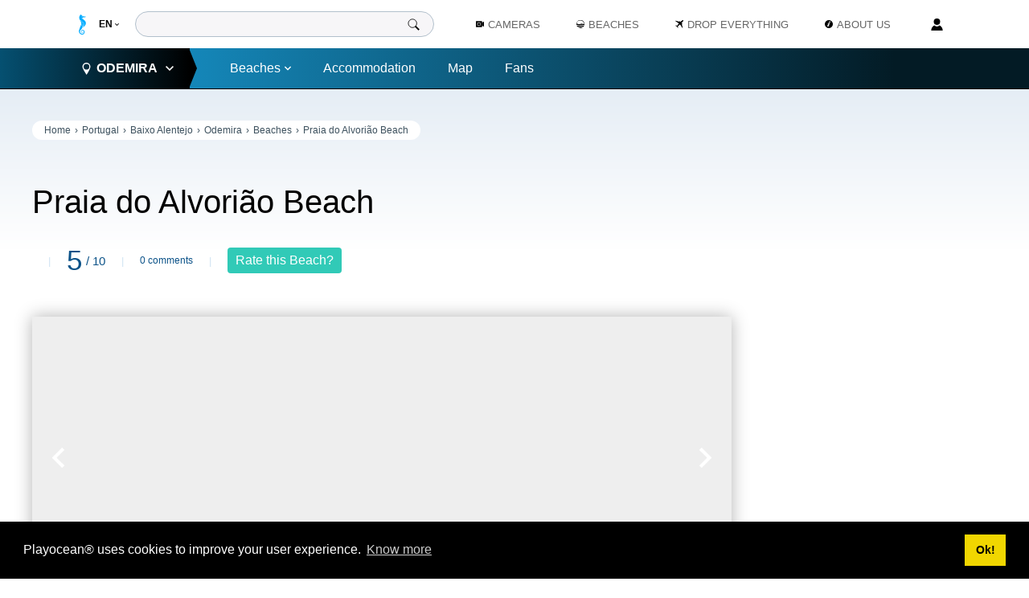

--- FILE ---
content_type: text/html; charset=utf-8
request_url: https://www.playocean.net/en/portugal/odemira/beaches/praia-do-alvoriao-beach
body_size: 10530
content:
<!DOCTYPE html>
<html xmlns='http://www.w3.org/1999/xhtml' lang='en' xml:lang='en' dir='ltr'>
<head>
<meta charset="utf-8"/>
<meta name="keywords" content="praia do alvorião beach,beach praia do alvorião,odemira,odemira county beaches,praia do alvorião,alentejo beaches,zambujeira do mar"/>
<meta name="viewport" content="width=device-width, minimum-scale=1, initial-scale=1, maximum-scale=1"/>
<meta name="author" content="Playocean"/>
<meta name="copyright" content="Copyright 2026"/>
<meta name="robots" content="index,follow"/>
<meta name="rating" content="General"/>
<meta name="description" content="Praia do Alvorião Beach is located near Quinta Altavista do Carvalhal, north of Praia do Carvalhal. Access is done by a crossroad with the sign Azenha do Mar."/>
<title>Praia do Alvorião Beach in Zambujeira do Mar, Odemira • Portugal</title>
<link href="https://www.playocean.net/portugal/odemira/praias/praia-do-alvoriao" rel="alternate" hreflang="pt"/>
<link href="https://www.playocean.net/en/portugal/odemira/beaches/praia-do-alvoriao-beach" rel="alternate" hreflang="en"/>
<link href="https://www.playocean.net/favicon-playocean.png" rel="icon"/>
<link href="https://www.playocean.net/templates/pocean_2019/s/A.beach1276.css+mod_pocean_breadcrumbs34.css,Mcc.S65VX9K4Mc.css.pagespeed.cf.YkdLbElwi8.css" rel="stylesheet"/>
<link href="//cdnjs.cloudflare.com/ajax/libs/cookieconsent2/3.1.1/cookieconsent.min.css" rel="stylesheet"/>
<link href="https://www.playocean.net/templates/pocean_2019/s/A.global91.css+mod_pocean_footer38.css+mod_pocean_header713.css,Mcc.JDXelvTWcg.css.pagespeed.cf.Atn6V_e_iL.css" rel="stylesheet"/>
<script src="//cdnjs.cloudflare.com/ajax/libs/cookieconsent2/3.1.1/cookieconsent.min.js"></script>
<script src="https://pagead2.googlesyndication.com/pagead/js/adsbygoogle.js" async></script>
<script type="application/ld+json">
[{"@context":"https://schema.org","@type":"BreadcrumbList","itemListElement":[{"@type":"ListItem","position":1,"item":{"@id":"https://www.playocean.net/en","name":"Home"}},{"@type":"ListItem","position":2,"item":{"@id":"https://www.playocean.net/en/portugal","name":"Portugal"}},{"@type":"ListItem","position":3,"item":{"@id":"https://www.playocean.net/en/portugal/odemira","name":"Odemira"}},{"@type":"ListItem","position":4,"item":{"@id":"https://www.playocean.net/en/portugal/odemira/beaches","name":"Beaches"}},{"@type":"ListItem","position":5,"item":{"@id":"https://www.playocean.net/en/portugal/odemira/beaches/praia-do-alvoriao-beach","name":"Praia do Alvorião Beach"}}]},{"@context":"https://schema.org","@type":"Review","url":"https://www.playocean.net/en/portugal/odemira/beaches/praia-do-alvoriao-beach","description":"<strong ><span lang='pt-pt'>Praia do Alvorião</span> Beach</strong> is located in front of <em><span lang='pt-pt'>Quinta Altavista do Carvalhal</span></em>, a tourist accommodation. There are two distinct areas of sand interspersed by rocks, being the most known the one in the south part. The sandy area to the north becomes accessible during low tide, after transposing a slab of big dimensions.<br>In the sea, it is advised some caution to bathers due to the presence of rocks and slabs.<br>This beautiful landscape presents us with a tall rock cliff and high scarps which accompany the sand through all its length. There's a trail on the south part of the cliff that allows descending into the sand, near to the open wide area used for car parking.<br>The access is done through <span lang='pt-pt'>Estrada Nacional 120</span><sup>1</sup>, turning to the sea direction on the crossroad with the sign \"<em><span lang='pt-pt'>Azenha do Mar</span></em>\". From here, follow strait until finding <em><span lang='pt-pt'>Praia do Carvalhal</span> Beach</em> and cross to the next hill where one will find the lodge aforementioned.</p><p id='beachDescReferences'>References</p>  <ol id='beachDescTranslation'>  <li>National Road 120</li></ol>","datePublished":"2015-03-16","inLanguage":"en","author":{"@type":"Organization","name":"Playocean","sameAs":"https://plus.google.com/u/0/+PlayoceanNet"},"publisher":{"@type":"Organization","name":"Playocean","sameAs":"https://plus.google.com/u/0/+PlayoceanNet"},"itemReviewed":{"@type":"LocalBusiness","name":"Praia do Alvorião Beach","sameAs":"https://www.playocean.net/en/portugal/odemira/beaches/praia-do-alvoriao-beach","image":[],"priceRange":"0€","telephone":"351 915225592","address":{"@type":"PostalAddress","streetAddress":"Praia do Alvorião","addressLocality":"Odemira","addressRegion":"Beja","postalCode":"","addressCountry":"Portugal"},"geo":{"@type":"GeoCoordinates","latitude":"37.503625","longitude":"-8.791728"}},"reviewRating":{"@type":"Rating","worstRating":1,"bestRating":10,"ratingValue":5}},{"@context":"https://schema.org","@type":"Organization","url":"https://www.playocean.net/","sameAs":["https://www.facebook.com/playocean","https://plus.google.com/u/0/+PlayoceanNet","https://twitter.com/playocean","https://www.instagram.com/playocean/","https://www.flickr.com/photos/playocean/"],"logo":"https://www.playocean.net/i/playocean-logo.jpg","contactPoint":{"@type":"ContactPoint","telephone":"+351 915225592","contactType":"customer service"}}]
	</script>
<script>function ss(dir,total,el){var selIndex;var slides=el.parentNode.children[2];slides=slides.children;for(var i=0;i<total;i++){if(slides[i].className.indexOf("on")!=-1){str=slides[i].className;slides[i].className=str.replace(" on","");next=i+dir;if(next>=total){next=0;}else if(next<0){next=total-1;}slides[next].className+=" on";break;}}}window.addEventListener("load",function(){window.cookieconsent.initialise({"palette":{"popup":{"background":"#000"},"button":{"background":"#f1d600"}},"content":{"message":"Playocean® uses cookies to improve your user experience.","dismiss":"Ok!","link":"Know more","href":"https://www.playocean.net/en/privacy-policy"}})});(adsbygoogle=window.adsbygoogle||[]).push({google_ad_client:"ca-pub-0566714685293520",enable_page_level_ads:true});</script>
<link href="https://www.playocean.net/en/portugal/odemira/beaches/praia-do-alvoriao-beach" rel="canonical"/>
<link href="https://www.playocean.net/amp/en/portugal/odemira/beaches/praia-do-alvoriao-beach" rel="amphtml"/>
<meta property="og:title" content="Praia do Alvorião Beach in Zambujeira do Mar, Odemira • Portugal"/>
<meta property="og:description" content="Praia do Alvorião Beach is situated on the coast of Odemira county, Portugal."/>
<meta property="og:type" content="place"/>
<meta property="og:locale" content="en_GB"/>
<meta property="og:url" content="https://www.playocean.net/en/portugal/odemira/beaches/praia-do-alvoriao-beach"/>
<meta property="og:place:location" content=""/>
<meta property="og:locale:alternate" content="pt_PT"/>
<meta property="dc:language" content="en"/>
<meta property="dc:title" content="Praia do Alvorião Beach in Zambujeira do Mar, Odemira • Portugal"/>
<meta property="dc:subject" content="DC_SUBJECT"/>
<meta property="dc:description" content="Praia do Alvorião Beach is situated on the coast of Odemira county, Portugal."/>
<meta property="dc:creator" content="Playocean"/>
<meta property="dc:date" content="2015-05-01"/>
<meta name="theme-color" content="#447bab"/>
<meta property="fb:app_id" content="208082759329294"/>
<!-- Google Tag Manager -->
<script>(function(w,d,s,l,i){w[l]=w[l]||[];w[l].push({'gtm.start':new Date().getTime(),event:'gtm.js'});var f=d.getElementsByTagName(s)[0],j=d.createElement(s),dl=l!='dataLayer'?'&l='+l:'';j.async=true;j.src='https://www.googletagmanager.com/gtm.js?id='+i+dl;f.parentNode.insertBefore(j,f);})(window,document,'script','dataLayer','GTM-M52VCCH');</script>
<!-- End Google Tag Manager --></head>
<body>
<!-- Google Tag Manager (noscript) -->
<noscript><iframe src="https://www.googletagmanager.com/ns.html?id=GTM-M52VCCH" height="0" width="0" style="display:none;visibility:hidden"></iframe></noscript>
<!-- End Google Tag Manager (noscript) -->
<header id='header' class="f">
<div id='head-relative'>
<input type="checkbox" id="head-menu-input" role="button"/>
<svg id="head-menu-svg"><use xlink:href="https://www.playocean.net/templates/pocean_2019/i/global41.svgz#menu"/></svg>
<svg id="head-pocean-logo"><use xlink:href="https://www.playocean.net/templates/pocean_2019/i/global41.svgz#playocean-logo"/></svg>
<div id='cover'>
<svg id='coverSVG'><use xlink:href="https://www.playocean.net/templates/pocean_2019/i/global41.svgz#arrow"/></svg>
</div>
<nav id='head-nav' class='f'>
<div id='head-left-bar'>
<div id='head-home'>
<a id="head-logo" href="https://www.playocean.net/en" hreflang="en" title="Home" rel="tag" type="text/html">
<svg id='head-home-svg'>
<use xlink:href="https://www.playocean.net/templates/pocean_2019/i/global41.svgz#home"/>
</svg>
<svg id='head-horse-svg'>
<use xlink:href="https://www.playocean.net/templates/pocean_2019/i/global41.svgz#playocean-horse"/>
</svg>
<span id="head-home-label">Home</span>
</a>
<div id='head-lang-wrap'>
<select id='head-lang' title="Language" onchange="window.location.href=this.options[this.selectedIndex].value">
<option value="https://www.playocean.net/portugal/odemira/praias/praia-do-alvoriao">PT</option>
<option value="https://www.playocean.net/en/portugal/odemira/beaches/praia-do-alvoriao-beach" selected>EN</option>
</select>
<svg id='head-lang-svg'>
<use xlink:href="https://www.playocean.net/templates/pocean_2019/i/global41.svgz#arrow"/>
</svg>
</div>
</div>
<form id='head-search' action="https://www.playocean.net/" method="get" target="_blank">
<input id='head-search-box' type="search" name="search" required="required">
<input type="hidden" name="pocean" value="1">
<button id='head-search-btn' type="submit">
<svg id="head-search-svg">
<use xlink:href="https://www.playocean.net/templates/pocean_2019/i/global41.svgz#search"/>
</svg>
</button>
<input type="hidden" name="return" value="https://www.playocean.net/en/portugal/odemira/beaches/praia-do-alvoriao-beach">
<input type="hidden" name="66088e116f67b9b70905b906dc294242" value="1"/></form>
<div id='head-list-breadcrumbs'>
<ol class='breadcrumbs'>
<li>
<a href='https://www.playocean.net/en' hreflang='en' type='text/html' target='_self' title="Home">Home</a>
</li>
<li>
<a title='' href='https://www.playocean.net/en/portugal' hreflang='en' rel='tag' type='text/html' target='_self'>Portugal </a>
</li>
<li>
<a href="https://www.playocean.net/en/portugal#baixo-alentejoSection" hreflang="en" type="text/html" rel="tag" target="_self">Baixo Alentejo</a>
</li>
<li>
<a title='' href='https://www.playocean.net/en/portugal/odemira/beaches' hreflang='en' rel='tag' type='text/html' target='_self'>Odemira </a>
</li>
<li>
<a title='' href='https://www.playocean.net/en/portugal/odemira/beaches' hreflang='en' rel='tag' type='text/html' target='_self'>Beaches </a>
</li>
<li>
<a title='' href='https://www.playocean.net/en/portugal/odemira/beaches/praia-do-alvoriao-beach' hreflang='en' rel='tag' type='text/html' target='_self'>Praia do Alvorião Beach </a>
</li>
</ol>
</div>
<ul id='head-list'>
<li id="head-list-county">
<input id="head-list-county-checkbox" type="checkbox"/>
<input id="head-list-countyOptions-checkbox" type="checkbox"/>
<div id="head-list-county-left">
<div id="head-list-countyLabel" role="button">
<svg id="head-list-countyPin"><use xlink:href="https://www.playocean.net/templates/pocean_2019/i/global41.svgz#pin"/></svg>
Odemira
<svg id="head-list-countyArrow">
<use xlink:href="https://www.playocean.net/templates/pocean_2019/i/global41.svgz#arrow"/>
</svg>
<svg id="head-list-countyPointer">
<use xlink:href="https://www.playocean.net/templates/pocean_2019/i/global41.svgz#countyArrowBar"/>
</svg>
</div>
<div id="head-list-county-backWrap-1" class="head-list-county-backWrap">
<svg class="head-list-county-backSVG"><use xlink:href="https://www.playocean.net/templates/pocean_2019/i/global41.svgz#arrow"/></svg>
<div>Back</div>
</div>
<ol id="head-list-countyList">
<li class='head-list-countyList-region'>Minho</li>
<li class="head-list-countyList-county">
<a href="https://www.playocean.net/en/portugal/caminha/beaches" hreflang="en" type="text/html" rel="tag" target="_self">
Caminha	</a>
</li>
<li class="head-list-countyList-county">
<a href="https://www.playocean.net/en/portugal/viana-do-castelo/beaches" hreflang="en" type="text/html" rel="tag" target="_self">
Viana do Castelo	</a>
</li>
<li class="head-list-countyList-county">
<a href="https://www.playocean.net/en/portugal/esposende/beaches" hreflang="en" type="text/html" rel="tag" target="_self">
Esposende	</a>
</li>
<li class='head-list-countyList-region'>Douro Litoral</li>
<li class="head-list-countyList-county">
<a href="https://www.playocean.net/en/portugal/povoa-de-varzim/beaches" hreflang="en" type="text/html" rel="tag" target="_self">
Póvoa de Varzim	</a>
</li>
<li class="head-list-countyList-county">
<a href="https://www.playocean.net/en/portugal/vila-do-conde/beaches" hreflang="en" type="text/html" rel="tag" target="_self">
Vila do Conde	</a>
</li>
<li class="head-list-countyList-county">
<a href="https://www.playocean.net/en/portugal/matosinhos/beaches" hreflang="en" type="text/html" rel="tag" target="_self">
Matosinhos	</a>
</li>
<li class="head-list-countyList-county">
<a href="https://www.playocean.net/en/portugal/porto/beaches" hreflang="en" type="text/html" rel="tag" target="_self">
Porto	</a>
</li>
<li class="head-list-countyList-county">
<a href="https://www.playocean.net/en/portugal/vila-nova-de-gaia/beaches" hreflang="en" type="text/html" rel="tag" target="_self">
Vila Nova de Gaia	</a>
</li>
<li class="head-list-countyList-county">
<a href="https://www.playocean.net/en/portugal/espinho/beaches" hreflang="en" type="text/html" rel="tag" target="_self">
Espinho	</a>
</li>
<li class='head-list-countyList-region'>Beira Litoral</li>
<li class="head-list-countyList-county">
<a href="https://www.playocean.net/en/portugal/ovar/beaches" hreflang="en" type="text/html" rel="tag" target="_self">
Ovar	</a>
</li>
<li class="head-list-countyList-county">
<a href="https://www.playocean.net/en/portugal/murtosa/beaches" hreflang="en" type="text/html" rel="tag" target="_self">
Murtosa	</a>
</li>
<li class="head-list-countyList-county">
<a href="https://www.playocean.net/en/portugal/aveiro/beaches" hreflang="en" type="text/html" rel="tag" target="_self">
Aveiro	</a>
</li>
<li class="head-list-countyList-county">
<a href="https://www.playocean.net/en/portugal/ilhavo/beaches" hreflang="en" type="text/html" rel="tag" target="_self">
Ílhavo	</a>
</li>
<li class="head-list-countyList-county">
<a href="https://www.playocean.net/en/portugal/vagos/beaches" hreflang="en" type="text/html" rel="tag" target="_self">
Vagos	</a>
</li>
<li class="head-list-countyList-county">
<a href="https://www.playocean.net/en/portugal/mira/beaches" hreflang="en" type="text/html" rel="tag" target="_self">
Mira	</a>
</li>
<li class="head-list-countyList-county">
<a href="https://www.playocean.net/en/portugal/cantanhede/beaches" hreflang="en" type="text/html" rel="tag" target="_self">
Cantanhede	</a>
</li>
<li class="head-list-countyList-county">
<a href="https://www.playocean.net/en/portugal/figueira-da-foz/beaches" hreflang="en" type="text/html" rel="tag" target="_self">
Figueira da Foz	</a>
</li>
<li class="head-list-countyList-county">
<a href="https://www.playocean.net/en/portugal/pombal/beaches" hreflang="en" type="text/html" rel="tag" target="_self">
Pombal	</a>
</li>
<li class="head-list-countyList-county">
<a href="https://www.playocean.net/en/portugal/leiria/beaches" hreflang="en" type="text/html" rel="tag" target="_self">
Leiria	</a>
</li>
<li class='head-list-countyList-region'>Estremadura</li>
<li class="head-list-countyList-county">
<a href="https://www.playocean.net/en/portugal/marinha-grande/beaches" hreflang="en" type="text/html" rel="tag" target="_self">
Marinha Grande	</a>
</li>
<li class="head-list-countyList-county">
<a href="https://www.playocean.net/en/portugal/alcobaca-north/beaches" hreflang="en" type="text/html" rel="tag" target="_self">
Alcobaça (Norte)	</a>
</li>
<li class="head-list-countyList-county">
<a href="https://www.playocean.net/en/portugal/nazare/beaches" hreflang="en" type="text/html" rel="tag" target="_self">
Nazaré	</a>
</li>
<li class="head-list-countyList-county">
<a href="https://www.playocean.net/en/portugal/alcobaca-south/beaches" hreflang="en" type="text/html" rel="tag" target="_self">
Alcobaça (Sul)	</a>
</li>
<li class="head-list-countyList-county">
<a href="https://www.playocean.net/en/portugal/caldas-da-rainha/beaches" hreflang="en" type="text/html" rel="tag" target="_self">
Caldas da Rainha	</a>
</li>
<li class="head-list-countyList-county">
<a href="https://www.playocean.net/en/portugal/obidos/beaches" hreflang="en" type="text/html" rel="tag" target="_self">
Óbidos	</a>
</li>
<li class="head-list-countyList-county">
<a href="https://www.playocean.net/en/portugal/peniche/beaches" hreflang="en" type="text/html" rel="tag" target="_self">
Peniche	</a>
</li>
<li class="head-list-countyList-county">
<a href="https://www.playocean.net/en/portugal/lourinha/beaches" hreflang="en" type="text/html" rel="tag" target="_self">
Lourinhã	</a>
</li>
<li class="head-list-countyList-county">
<a href="https://www.playocean.net/en/portugal/torres-vedras/beaches" hreflang="en" type="text/html" rel="tag" target="_self">
Torres Vedras	</a>
</li>
<li class="head-list-countyList-county">
<a href="https://www.playocean.net/en/portugal/mafra/beaches" hreflang="en" type="text/html" rel="tag" target="_self">
Mafra	</a>
</li>
<li class="head-list-countyList-county">
<a href="https://www.playocean.net/en/portugal/sintra/beaches" hreflang="en" type="text/html" rel="tag" target="_self">
Sintra	</a>
</li>
<li class="head-list-countyList-county">
<a href="https://www.playocean.net/en/portugal/cascais/beaches" hreflang="en" type="text/html" rel="tag" target="_self">
Cascais	</a>
</li>
<li class="head-list-countyList-county">
<a href="https://www.playocean.net/en/portugal/oeiras/beaches" hreflang="en" type="text/html" rel="tag" target="_self">
Oeiras	</a>
</li>
<li class="head-list-countyList-county">
<a href="https://www.playocean.net/en/portugal/lisbon/about-lisbon" hreflang="en" type="text/html" rel="tag" target="_self">
Lisboa	</a>
</li>
<li class="head-list-countyList-county">
<a href="https://www.playocean.net/en/portugal/almada/beaches" hreflang="en" type="text/html" rel="tag" target="_self">
Almada	</a>
</li>
<li class="head-list-countyList-county">
<a href="https://www.playocean.net/en/portugal/sesimbra/beaches" hreflang="en" type="text/html" rel="tag" target="_self">
Sesimbra	</a>
</li>
<li class="head-list-countyList-county">
<a href="https://www.playocean.net/en/portugal/setubal/beaches" hreflang="en" type="text/html" rel="tag" target="_self">
Setúbal	</a>
</li>
<li class='head-list-countyList-region'>Baixo Alentejo</li>
<li class="head-list-countyList-county">
<a href="https://www.playocean.net/en/portugal/grandola/beaches" hreflang="en" type="text/html" rel="tag" target="_self">
Grândola	</a>
</li>
<li class="head-list-countyList-county">
<a href="https://www.playocean.net/en/portugal/santiago-do-cacem/beaches" hreflang="en" type="text/html" rel="tag" target="_self">
Santiago do Cacém	</a>
</li>
<li class="head-list-countyList-county">
<a href="https://www.playocean.net/en/portugal/sines/beaches" hreflang="en" type="text/html" rel="tag" target="_self">
Sines	</a>
</li>
<li class="head-list-countyList-county">
<a id='head-list-countyList-sel' href="https://www.playocean.net/en/portugal/odemira/beaches" hreflang="en" type="text/html" rel="tag" target="_self">
Odemira	</a>
</li>
<li class='head-list-countyList-region'>Algarve</li>
<li class="head-list-countyList-county">
<a href="https://www.playocean.net/en/portugal/aljezur/beaches" hreflang="en" type="text/html" rel="tag" target="_self">
Aljezur	</a>
</li>
<li class="head-list-countyList-county">
<a href="https://www.playocean.net/en/portugal/vila-do-bispo/beaches" hreflang="en" type="text/html" rel="tag" target="_self">
Vila do Bispo	</a>
</li>
<li class="head-list-countyList-county">
<a href="https://www.playocean.net/en/portugal/lagos/beaches" hreflang="en" type="text/html" rel="tag" target="_self">
Lagos	</a>
</li>
<li class="head-list-countyList-county">
<a href="https://www.playocean.net/en/portugal/portimao/beaches" hreflang="en" type="text/html" rel="tag" target="_self">
Portimão	</a>
</li>
<li class="head-list-countyList-county">
<a href="https://www.playocean.net/en/portugal/lagoa/beaches" hreflang="en" type="text/html" rel="tag" target="_self">
Lagoa	</a>
</li>
<li class="head-list-countyList-county">
<a href="https://www.playocean.net/en/portugal/silves/beaches" hreflang="en" type="text/html" rel="tag" target="_self">
Silves	</a>
</li>
<li class="head-list-countyList-county">
<a href="https://www.playocean.net/en/portugal/albufeira/beaches" hreflang="en" type="text/html" rel="tag" target="_self">
Albufeira	</a>
</li>
<li class="head-list-countyList-county">
<a href="https://www.playocean.net/en/portugal/loule/beaches" hreflang="en" type="text/html" rel="tag" target="_self">
Loulé	</a>
</li>
<li class="head-list-countyList-county">
<a href="https://www.playocean.net/en/portugal/faro/beaches" hreflang="en" type="text/html" rel="tag" target="_self">
Faro	</a>
</li>
<li class="head-list-countyList-county">
<a href="https://www.playocean.net/en/portugal/olhao/beaches" hreflang="en" type="text/html" rel="tag" target="_self">
Olhão	</a>
</li>
<li class="head-list-countyList-county">
<a href="https://www.playocean.net/en/portugal/tavira/beaches" hreflang="en" type="text/html" rel="tag" target="_self">
Tavira	</a>
</li>
<li class="head-list-countyList-county">
<a href="https://www.playocean.net/en/portugal/vila-real-de-santo-antonio-west/beaches" hreflang="en" type="text/html" rel="tag" target="_self">
Vila Real de Santo António (Oeste)	</a>
</li>
<li class="head-list-countyList-county">
<a href="https://www.playocean.net/en/portugal/castro-marim/beaches" hreflang="en" type="text/html" rel="tag" target="_self">
Castro Marim	</a>
</li>
<li class="head-list-countyList-county">
<a href="https://www.playocean.net/en/portugal/vila-real-de-santo-antonio-east/beaches" hreflang="en" type="text/html" rel="tag" target="_self">
Vila Real de Santo António (Este)	</a>
</li>
</ol>
</div>
<ol id="head-list-right">
<li>
<div id="head-list-right-beach">
<a href="https://www.playocean.net/en/portugal/odemira/beaches" hreflang="en" target="_self" rel="tag">
Beaches
<svg id="head-list-right-beachArrow">
<use xlink:href="https://www.playocean.net/templates/pocean_2019/i/global41.svgz#arrow"/>
</svg>
</a>
<div id="head-list-county-backWrap-2" class="head-list-county-backWrap">
<svg class="head-list-county-backSVG"><use xlink:href="https://www.playocean.net/templates/pocean_2019/i/global41.svgz#arrow"/></svg>
<div>Back</div>
</div>
<ol id="head-list-right-beachList">
<li id='head-list-right-viewAll'>
<a href="https://www.playocean.net/en/portugal/odemira/beaches" hreflang="en" rel="tag" type="text/html" target="_self">View All<svg><use xlink:href="https://www.playocean.net/templates/pocean_2019/i/global41.svgz#arrow"/></svg></a>
</li>
<li>
<a href="https://www.playocean.net/en/portugal/odemira/beaches/praia-dos-aivados-beach" hreflang="en" type="text/html" rel="tag" target="_self">
Praia dos Aivados Beach
</a>
</li>
<li>
<a href="https://www.playocean.net/en/portugal/odemira/beaches/praia-do-malhao-north-cruz-beach" hreflang="en" type="text/html" rel="tag" target="_self">
Praia da Cruz Beach
</a>
</li>
<li>
<a href="https://www.playocean.net/en/portugal/odemira/beaches/praia-do-malhao-north-saltinho-beach" hreflang="en" type="text/html" rel="tag" target="_self">
Praia do Saltinho Beach
</a>
</li>
<li>
<a href="https://www.playocean.net/en/portugal/odemira/beaches/praia-do-malhao-north-nascedios-beach" hreflang="en" type="text/html" rel="tag" target="_self">
Praia dos Nascedios Beach
</a>
</li>
<li>
<a href="https://www.playocean.net/en/portugal/odemira/beaches/praia-do-malhao-center-beach" hreflang="en" type="text/html" rel="tag" target="_self">
Praia do Malhão (Centro) Beach
</a>
</li>
<li>
<a href="https://www.playocean.net/en/portugal/odemira/beaches/praia-do-malhao-south-beach" hreflang="en" type="text/html" rel="tag" target="_self">
<svg><use xlink:href="https://www.playocean.net/templates/pocean_2019/i/global41.svgz#lifeguard"/></svg>
Praia do Malhão (Sul) Beach
</a>
</li>
<li>
<a href="https://www.playocean.net/en/portugal/odemira/beaches/praia-da-angra-da-barreta-beach" hreflang="en" type="text/html" rel="tag" target="_self">
Praia da Angra da Barreta Beach
</a>
</li>
<li>
<a href="https://www.playocean.net/en/portugal/odemira/beaches/praia-da-angra-da-vaca-beach" hreflang="en" type="text/html" rel="tag" target="_self">
Praia da Angra da Vaca Beach
</a>
</li>
<li>
<a href="https://www.playocean.net/en/portugal/odemira/beaches/praia-do-burdo-beach" hreflang="en" type="text/html" rel="tag" target="_self">
Praia do Burdo Beach
</a>
</li>
<li>
<a href="https://www.playocean.net/en/portugal/odemira/beaches/praia-da-angra-da-cerva-beach" hreflang="en" type="text/html" rel="tag" target="_self">
Praia da Angra da Cerva Beach
</a>
</li>
<li>
<a href="https://www.playocean.net/en/portugal/odemira/beaches/praia-do-porto-das-barcas-beach" hreflang="en" type="text/html" rel="tag" target="_self">
Praia do Porto das Barcas Beach
</a>
</li>
<li>
<a href="https://www.playocean.net/en/portugal/odemira/beaches/praia-do-patacho-beach" hreflang="en" type="text/html" rel="tag" target="_self">
Praia do Patacho Beach
</a>
</li>
<li>
<a href="https://www.playocean.net/en/portugal/odemira/beaches/praia-do-carreiro-das-fazendas-beach" hreflang="en" type="text/html" rel="tag" target="_self">
Praia do Carreiro das Fazendas Beach
</a>
</li>
<li>
<a href="https://www.playocean.net/en/portugal/odemira/beaches/praia-do-farol-beach" hreflang="en" type="text/html" rel="tag" target="_self">
<svg><use xlink:href="https://www.playocean.net/templates/pocean_2019/i/global41.svgz#lifeguard"/></svg>
Praia do Farol Beach
</a>
</li>
<li>
<a href="https://www.playocean.net/en/portugal/odemira/beaches/praia-da-franquia-beach" hreflang="en" type="text/html" rel="tag" target="_self">
<svg><use xlink:href="https://www.playocean.net/templates/pocean_2019/i/global41.svgz#lifeguard"/></svg>
Praia da Franquia Beach
</a>
</li>
<li>
<a href="https://www.playocean.net/en/portugal/odemira/beaches/praia-das-furnas-beach" hreflang="en" type="text/html" rel="tag" target="_self">
<svg><use xlink:href="https://www.playocean.net/templates/pocean_2019/i/global41.svgz#lifeguard"/></svg>
Praia das Furnas Beach
</a>
</li>
<li>
<a href="https://www.playocean.net/en/portugal/odemira/beaches/praia-da-angra-do-cozinhadouro-beach" hreflang="en" type="text/html" rel="tag" target="_self">
Praia da Angra do Cozinhadouro Beach
</a>
</li>
<li>
<a href="https://www.playocean.net/en/portugal/odemira/beaches/praia-da-angra-do-navio-de-trigo-beach" hreflang="en" type="text/html" rel="tag" target="_self">
Praia da Angra do Navio de Trigo Beach
</a>
</li>
<li>
<a href="https://www.playocean.net/en/portugal/odemira/beaches/praia-do-cavalo-beach" hreflang="en" type="text/html" rel="tag" target="_self">
Praia do Cavalo Beach
</a>
</li>
<li>
<a href="https://www.playocean.net/en/portugal/odemira/beaches/praia-do-brejo-largo-beach" hreflang="en" type="text/html" rel="tag" target="_self">
Praia do Brejo Largo Beach
</a>
</li>
<li>
<a href="https://www.playocean.net/en/portugal/odemira/beaches/praia-dos-picos-beach" hreflang="en" type="text/html" rel="tag" target="_self">
Praia dos Picos Beach
</a>
</li>
<li>
<a href="https://www.playocean.net/en/portugal/odemira/beaches/praia-da-angra-do-travesso-beach" hreflang="en" type="text/html" rel="tag" target="_self">
Praia da Angra do Travesso Beach
</a>
</li>
<li>
<a href="https://www.playocean.net/en/portugal/odemira/beaches/praia-da-angra-das-melancias-beach" hreflang="en" type="text/html" rel="tag" target="_self">
Praia da Angra das Melancias Beach
</a>
</li>
<li>
<a href="https://www.playocean.net/en/portugal/odemira/beaches/praia-da-foz-dos-ouricos-beach" hreflang="en" type="text/html" rel="tag" target="_self">
Praia da Foz dos Ouriços Beach
</a>
</li>
<li>
<a href="https://www.playocean.net/en/portugal/odemira/beaches/praia-de-nossa-senhora-almograve-beach" hreflang="en" type="text/html" rel="tag" target="_self">
Praia de Nossa Senhora Beach
</a>
</li>
<li>
<a href="https://www.playocean.net/en/portugal/odemira/beaches/praia-de-almograve-beach" hreflang="en" type="text/html" rel="tag" target="_self">
<svg><use xlink:href="https://www.playocean.net/templates/pocean_2019/i/global41.svgz#lifeguard"/></svg>
Praia de Almograve Beach
</a>
</li>
<li>
<a href="https://www.playocean.net/en/portugal/odemira/beaches/praia-da-poca-do-buraco-beach" hreflang="en" type="text/html" rel="tag" target="_self">
Praia da Poça do Buraco Beach
</a>
</li>
<li>
<a href="https://www.playocean.net/en/portugal/odemira/beaches/praia-dos-carricos-beach" hreflang="en" type="text/html" rel="tag" target="_self">
Praia dos Carriços Beach
</a>
</li>
<li>
<a href="https://www.playocean.net/en/portugal/odemira/beaches/praia-da-barca-grande-beach" hreflang="en" type="text/html" rel="tag" target="_self">
Praia da Barca Grande Beach
</a>
</li>
<li>
<a href="https://www.playocean.net/en/portugal/odemira/beaches/praia-do-cao-beach" hreflang="en" type="text/html" rel="tag" target="_self">
Praia do Cão Beach
</a>
</li>
<li>
<a href="https://www.playocean.net/en/portugal/odemira/beaches/praia-da-laginha-beach" hreflang="en" type="text/html" rel="tag" target="_self">
Praia da Laginha Beach
</a>
</li>
<li>
<a href="https://www.playocean.net/en/portugal/odemira/beaches/praia-do-cavaleiro-beach" hreflang="en" type="text/html" rel="tag" target="_self">
Praia do Cavaleiro Beach
</a>
</li>
<li>
<a href="https://www.playocean.net/en/portugal/odemira/beaches/praia-do-creleizao-beach" hreflang="en" type="text/html" rel="tag" target="_self">
Praia do Creleizão Beach
</a>
</li>
<li>
<a href="https://www.playocean.net/en/portugal/odemira/beaches/praia-da-lavagueira-beach" hreflang="en" type="text/html" rel="tag" target="_self">
Praia da Lavagueira Beach
</a>
</li>
<li>
<a href="https://www.playocean.net/en/portugal/odemira/beaches/praia-do-tonel-beach" hreflang="en" type="text/html" rel="tag" target="_self">
Praia do Tonel Beach
</a>
</li>
<li>
<a href="https://www.playocean.net/en/portugal/odemira/beaches/praia-da-baia-da-arquinha-beach" hreflang="en" type="text/html" rel="tag" target="_self">
Praia da Baía da Arquinha Beach
</a>
</li>
<li>
<a href="https://www.playocean.net/en/portugal/odemira/beaches/praia-da-pedra-da-bica-beach" hreflang="en" type="text/html" rel="tag" target="_self">
Praia da Pedra da Bica Beach
</a>
</li>
<li>
<a href="https://www.playocean.net/en/portugal/odemira/beaches/praia-de-nossa-senhora-zambujeira-do-mar-beach" hreflang="en" type="text/html" rel="tag" target="_self">
Praia de Nossa Senhora Beach
</a>
</li>
<li>
<a href="https://www.playocean.net/en/portugal/odemira/beaches/praia-da-entrada-da-barca-beach" hreflang="en" type="text/html" rel="tag" target="_self">
Praia da Entrada da Barca Beach
</a>
</li>
<li>
<a href="https://www.playocean.net/en/portugal/odemira/beaches/praia-dos-carreirinhos-beach" hreflang="en" type="text/html" rel="tag" target="_self">
Praia dos Carreirinhos Beach
</a>
</li>
<li>
<a href="https://www.playocean.net/en/portugal/odemira/beaches/praia-da-zambujeira-do-mar-beach" hreflang="en" type="text/html" rel="tag" target="_self">
<svg><use xlink:href="https://www.playocean.net/templates/pocean_2019/i/global41.svgz#lifeguard"/></svg>
Praia da Zambujeira do Mar Beach
</a>
</li>
<li>
<a href="https://www.playocean.net/en/portugal/odemira/beaches/praia-dos-alteirinhos-beach" hreflang="en" type="text/html" rel="tag" target="_self">
Praia dos Alteirinhos Beach
</a>
</li>
<li>
<a href="https://www.playocean.net/en/portugal/odemira/beaches/praia-da-meia-laranja-beach" hreflang="en" type="text/html" rel="tag" target="_self">
Praia da Meia Laranja Beach
</a>
</li>
<li>
<a href="https://www.playocean.net/en/portugal/odemira/beaches/praia-das-bernosas-beach" hreflang="en" type="text/html" rel="tag" target="_self">
Praia das Bernosas Beach
</a>
</li>
<li>
<a href="https://www.playocean.net/en/portugal/odemira/beaches/praia-do-alvoriao-beach" hreflang="en" type="text/html" rel="tag" target="_self">
Praia do Alvorião Beach
</a>
</li>
<li>
<a href="https://www.playocean.net/en/portugal/odemira/beaches/praia-do-carvalhal-beach" hreflang="en" type="text/html" rel="tag" target="_self">
<svg><use xlink:href="https://www.playocean.net/templates/pocean_2019/i/global41.svgz#lifeguard"/></svg>
Praia do Carvalhal Beach
</a>
</li>
<li>
<a href="https://www.playocean.net/en/portugal/odemira/beaches/praia-do-machado-beach" hreflang="en" type="text/html" rel="tag" target="_self">
Praia do Machado Beach
</a>
</li>
<li>
<a href="https://www.playocean.net/en/portugal/odemira/beaches/praia-da-amalia-beach" hreflang="en" type="text/html" rel="tag" target="_self">
Praia da Amália Beach
</a>
</li>
<li>
<a href="https://www.playocean.net/en/portugal/odemira/beaches/praia-da-azenha-do-mar-beach" hreflang="en" type="text/html" rel="tag" target="_self">
Praia da Azenha do Mar Beach
</a>
</li>
<li>
<a href="https://www.playocean.net/en/portugal/odemira/beaches/praia-da-baiona-beach" hreflang="en" type="text/html" rel="tag" target="_self">
Praia da Baiona Beach
</a>
</li>
</ol>
</div>
</li>
<li>
<a href="https://www.playocean.net/en/portugal/odemira/accommodation" hreflang="en" rel="tag" type="text/html" target="_self">Accommodation</a>
</li>
<li>
<a href="https://www.playocean.net/en/portugal/odemira/beach-map" hreflang="en" rel="tag" type="text/html" target="_self">Map</a>
</li>
<li>
<a href="/" hreflang="en" rel="tag" type="text/html" target="_self">Fans</a>
</li>
</ol>
</li>
<li class='head-list-li'>
<a class='head-a' title='Livestream from Portugal beaches' href="https://www.playocean.net/en/cameras" hreflang="en" rel='tag' type='text/html' target='_self'>
<svg class="head-a-icon"><use xlink:href="https://www.playocean.net/templates/pocean_2020/i/icons47.svgz#camera-livestream"/></svg>
Cameras</a>
</li>
<li class='head-list-li' tabindex="4">
<input class='head-list-input' type="checkbox"/>
<div class='head-a'>
<svg class='head-a-icon'>
<use xlink:href="https://www.playocean.net/templates/pocean_2020/i/icons47.svgz#beach"/>
</svg>
Beaches
<svg class='head-a-arrow'>
<use xlink:href="https://www.playocean.net/templates/pocean_2019/i/global41.svgz#arrow"/>
</svg>
</div>
<ul class='head-submenu'>
<li class='head-submenu-li'>
<a class="head-submenu-a" title="Coastline Portugal" href="https://www.playocean.net/en/portugal" hreflang="en" rel="tag" type="text/html" target="_self">Map of Portugal</a>
</li>
<li class='head-submenu-li'>
<a class="head-submenu-a" title="List of all oceaninc beaches from Mainland Portugal" href="https://www.playocean.net/en/portugal/all-portugal-beaches" hreflang="en" rel="tag" type="text/html" target="_self">Index of beaches</a>
</li>
</ul>
</li>
<li class='head-list-li'>
<a class='head-a' title="Blog" href="https://www.playocean.net/en/blog" hreflang="en" rel="tag" type="text/html" target="_self">
<svg class='head-a-icon'>
<use xlink:href="https://www.playocean.net/templates/pocean_2019/i/global41.svgz#blog"/>
</svg>
Drop Everything</a>
</li>
<li class='head-list-li' tabindex="6">
<input class='head-list-input' type="checkbox"/>
<div class='head-a'>
<svg class='head-a-icon'>
<use xlink:href="https://www.playocean.net/templates/pocean_2019/i/global41.svgz#aboutus"/>
</svg>
About Us
<svg class='head-a-arrow'>
<use xlink:href="https://www.playocean.net/templates/pocean_2019/i/global41.svgz#arrow"/>
</svg>
</div>
<ul class='head-submenu'>
<li class='head-submenu-li'>
<a class="head-submenu-a" title="WHOAREWE_TITLE" href="https://www.playocean.net/en/about-us" hreflang="en" rel="tag" type="text/html" target="_self">Who we are</a>
</li>
<li class='head-submenu-li'>
<a class="head-submenu-a" title="Informations about privacy" href="https://www.playocean.net/en/terms-and-conditions" hreflang="en" rel="tag" type="text/html" target="_self">Privacy policy</a>
</li>
<li class='head-submenu-li'>
<a class="head-submenu-a" title="Informations about user terms and conditions" href="https://www.playocean.net/en/privacy-policy" hreflang="en" rel="tag" type="text/html" target="_self">Terms and Conditions</a>
</li>
</ul>
</li>
</ul>
</div>
<div id='head-user-menu' tabindex="1">
<div id="head-user-menu-wrap">
<input id="head-user-menu-input" type="checkbox">
<div id='head-user'>
<svg id="head-user-svg">
<use xlink:href="https://www.playocean.net/templates/pocean_2019/i/global41.svgz#user"/>
</svg>
</div>
<ul id='head-user-submenu'>
<li class='head-user-li'>
<a class="head-user-submenu-a" title="" href="https://www.playocean.net/en/user/login" hreflang="en" target="_self">
Login / Register	</a>
</li>
</ul>
</div>
</div>
</nav>
</div>
</header>
<main id='main2'>
<article id="b-mainWrap" class="f">
<div id="b-sec-1" class="b-sec">
<div id="b-left-1" class="b-left">
<div id="b-breadcrumbsWrap">
<ol class='breadcrumbs'>
<li>
<a href='https://www.playocean.net/en' hreflang='en' type='text/html' target='_self' title="Home">Home</a>
</li>
<li>
<a title='' href='https://www.playocean.net/en/portugal' hreflang='en' rel='tag' type='text/html' target='_self'>Portugal </a>
</li>
<li>
<a href="https://www.playocean.net/en/portugal#baixo-alentejoSection" hreflang="en" type="text/html" rel="tag" target="_self">Baixo Alentejo</a>
</li>
<li>
<a title='' href='https://www.playocean.net/en/portugal/odemira/beaches' hreflang='en' rel='tag' type='text/html' target='_self'>Odemira </a>
</li>
<li>
<a title='' href='https://www.playocean.net/en/portugal/odemira/beaches' hreflang='en' rel='tag' type='text/html' target='_self'>Beaches </a>
</li>
<li>
<a title='' href='https://www.playocean.net/en/portugal/odemira/beaches/praia-do-alvoriao-beach' hreflang='en' rel='tag' type='text/html' target='_self'>Praia do Alvorião Beach </a>
</li>
</ol>
</div>
<h1 id="b-mainTitle">Praia do Alvorião Beach</h1>
<div id="b-headInfo">
<div id="b-subtitleWrap">
<div id="b-evalWrap">
</div>
</div>
<div id="b-rateWrap">
<div id="b-rateClaim-rateWrap" class="b-rateClaim">
<div id="b-rateClaim-value">
5	</div>
<div id="b-rateClaim-total">/ 10</div>
</div>
<div id="b-rateClaim-nrCom" class="b-rateClaim">
0 comments	</div>
<div id="b-rateClaim-rateit" class='b-rateClaim'>
<a href="#b-com" hreflang="en" type="text/html" rel="tag" target="_self" data-amp="noremoveHREF">Rate this Beach?</a>
</div>
</div>
</div>
<div id="b-slideshow">
<div id="b-ss-btnPrev" class="b-ss-btn" role="button" onclick="ss(-1,0,this)">
<svg id="b-ss-prevSVG" class="b-ss-btnSVG"><use xlink:href="https://www.playocean.net/templates/pocean_2019/i/global41.svgz#arrow"/></svg>
</div>
<div id="b-ss-btnNext" class="b-ss-btn" onclick="ss(1,0,this)">
<svg id="b-ss-nextSVG" class="b-ss-btnSVG" role="button"><use xlink:href="https://www.playocean.net/templates/pocean_2019/i/global41.svgz#arrow"/></svg>
</div>
<div id="b-ssWrap">
</div>
</div>
</div>
<aside id="b-right-1" class="b-right">
<div id="ad-1" class="ad">
<script async src="https://pagead2.googlesyndication.com/pagead/js/adsbygoogle.js"></script>
<!-- PO AutoAdapt -->
<ins class="adsbygoogle" style="display:block" data-ad-client="ca-pub-0566714685293520" data-ad-slot="7399959864" data-ad-format="auto" data-full-width-responsive="false"></ins>
<script>(adsbygoogle=window.adsbygoogle||[]).push({});</script>
</div>
</aside>
</div>
<section class='b-secWrap'>
<h2 class="b-secTitle">
<span class="b-secTitle-label">
Weather and Tide Table	</span>
</h2>
<div id="b-sec-2" class="b-sec">
<div id="b-left-2" class="b-left">
<div id="b-left-2-wrap">
<div id="b-w-row-1" class="b-w-row">
<div id="b-w-now-1" class="b-w-now">
<svg id="b-w-sunMeter" viewBox="0 0 110 110">
<path transform="rotate(54,55,55)" d="M55 105
									a 50 50 0 0 1 0 -100 
									a 50 50 0 0 1 0 100"/>
<path stroke-dasharray="17.641577060932, 314" transform="rotate(54,55,55)" d="M55 105
										a 50 50 0 0 1 0 -100 
										a 50 50 0 0 1 0 100"/>
</svg>
<div id="b-w-weatherIcons">
<svg id="b-w-weatherMoonIcon">
<use xlink:href="https://www.playocean.net/templates/pocean_2019/i/moon.svgz#2"/>
</svg>
<div id="b-w-weatherMoonDesc">First Quarter Moon</div>
<svg id="b-w-weatherIcon">
<use xlink:href="https://www.playocean.net/templates/pocean_2019/i/weather.svgz#14"/>
</svg>
<div id="b-w-weatherDesc">Clear</div>
</div>
<div id="b-w-sunTimeWrap">
<div id="b-w-sunTimeMeterWrap">
<meter id='b-w-sunTimeMeter' min="0" max="33480" value="2760">2760</meter>
</div>
<div id="b-w-sunTimeL" class="b-w-sunTime">
20h55<br>Sunset	</div>
<div id="b-w-sunTimeR" class="b-w-sunTime">
06h13<br>Sunrise	</div>
</div>
</div>
<div id="b-w-forecast">
<div class="b-w-fc">
<div class="b-w-fc-day">
Seg	</div>
<div class="b-w-fc-svgWrap">
<svg class="b-w-fc-air"><use xlink:href="https://www.playocean.net/templates/pocean_2019/i/weather.svgz#14"/></svg>
<svg class="b-w-fc-moon"><use xlink:href="https://www.playocean.net/templates/pocean_2019/i/moon.svgz#2"/></svg>
</div>
<div class="b-w-fc-temp"><span class="b-w-fc-min">12</span> - <span class="b-w-fc-max">27</span></div>
</div>
<div class="b-w-fc">
<div class="b-w-fc-day">
Ter	</div>
<div class="b-w-fc-svgWrap">
<svg class="b-w-fc-air"><use xlink:href="https://www.playocean.net/templates/pocean_2019/i/weather.svgz#14"/></svg>
<svg class="b-w-fc-moon"><use xlink:href="https://www.playocean.net/templates/pocean_2019/i/moon.svgz#2"/></svg>
</div>
<div class="b-w-fc-temp"><span class="b-w-fc-min">13</span> - <span class="b-w-fc-max">26</span></div>
</div>
<div class="b-w-fc">
<div class="b-w-fc-day">
Qua	</div>
<div class="b-w-fc-svgWrap">
<svg class="b-w-fc-air"><use xlink:href="https://www.playocean.net/templates/pocean_2019/i/weather.svgz#14"/></svg>
<svg class="b-w-fc-moon"><use xlink:href="https://www.playocean.net/templates/pocean_2019/i/moon.svgz#2"/></svg>
</div>
<div class="b-w-fc-temp"><span class="b-w-fc-min">13</span> - <span class="b-w-fc-max">24</span></div>
</div>
<div class="b-w-fc">
<div class="b-w-fc-day">
Qui	</div>
<div class="b-w-fc-svgWrap">
<svg class="b-w-fc-air"><use xlink:href="https://www.playocean.net/templates/pocean_2019/i/weather.svgz#15"/></svg>
<svg class="b-w-fc-moon"><use xlink:href="https://www.playocean.net/templates/pocean_2019/i/moon.svgz#2"/></svg>
</div>
<div class="b-w-fc-temp"><span class="b-w-fc-min">13</span> - <span class="b-w-fc-max">22</span></div>
</div>
<div class="b-w-fc">
<div class="b-w-fc-day">
Sex	</div>
<div class="b-w-fc-svgWrap">
<svg class="b-w-fc-air"><use xlink:href="https://www.playocean.net/templates/pocean_2019/i/weather.svgz#15"/></svg>
<svg class="b-w-fc-moon"><use xlink:href="https://www.playocean.net/templates/pocean_2019/i/moon.svgz#2"/></svg>
</div>
<div class="b-w-fc-temp"><span class="b-w-fc-min">14</span> - <span class="b-w-fc-max">21</span></div>
</div>
</div>
<div id="b-w-air">
<div class="b-w-airMeterWrap">
<svg class="b-w-airMeterSVG" viewBox="0 0 110 110">
<path class="gaugePath1" d="M55 105
						a 50 50 0 0 1 0 -100 
						a 50 50 0 0 1 0 100"/>
<path class="gaugePath2" stroke-dasharray="144.92307692308, 314" d="M55 105
						a 50 50 0 0 1 0 -100 
						a 50 50 0 0 1 0 100"/></svg>
<div class='b-w-airMeterValue'>
20	<div class="b-w-airMeterUnits">ºC</div>
</div>
<div class="b-w-airMeterLabel">Air Temperature</div>
</div>
<div class="b-w-airMeterWrap">
<svg class="b-w-airMeterSVG" viewBox="0 0 110 110">
<path class="gaugePath1" d="M55 105
						a 50 50 0 0 1 0 -100 
						a 50 50 0 0 1 0 100"/>
<path class="gaugePath2" stroke-dasharray="69.08, 314" d="M55 105
						a 50 50 0 0 1 0 -100 
						a 50 50 0 0 1 0 100"/><g class="gaugeArrowWrap" transform="rotate(300,55,55)">
<path class="gaugePath3" stroke="none" fill="none" d="M55,105C27.4,105,5,82.6,5,55S27.4,5,55,5s50,22.4,50,50S82.6,105,55,105"></path>
<polygon class="gaugeArrow" points="41.5,-7.5 55,-3 68.5,-7.5 55,19.5 "></polygon>
</g></svg>
<div id="b-w-airMeterValue1">
WNW	</div>
<div id='b-w-airMeterValue2'>
11	<div id="b-w-airMeterUnits1">km/h</div>
</div>
<svg id="b-w-windDirArrow" viewBox="0 0 11.88 12.8" style="transform:rotate(300deg)">
<use xlink:href="https://www.playocean.net/templates/pocean_2019/i/global41.svgz#windArrow"/>
</svg>
<div class="b-w-airMeterLabel">Wind Speed and Direction</div>
</div>
<div class="b-w-airMeterWrap">
<svg class="b-w-airMeterSVG" viewBox="0 0 110 110">
<path class="gaugePath1" d="M55 105
						a 50 50 0 0 1 0 -100 
						a 50 50 0 0 1 0 100"/>
<path class="gaugePath2" stroke-dasharray="188.4, 314" d="M55 105
						a 50 50 0 0 1 0 -100 
						a 50 50 0 0 1 0 100"/></svg>
<div class='b-w-airMeterValue'>
60	<div class="b-w-airMeterUnits">%</div>
</div>
<div class="b-w-airMeterLabel">Relative Humidity</div>
</div>
<div class="b-w-airMeterWrap">
<svg class="b-w-airMeterSVG" viewBox="0 0 110 110">
<path class="gaugePath1" d="M55 105
						a 50 50 0 0 1 0 -100 
						a 50 50 0 0 1 0 100"/>
<path class="gaugePath2" stroke-dasharray="120.36666666667, 314" d="M55 105
						a 50 50 0 0 1 0 -100 
						a 50 50 0 0 1 0 100"/></svg>
<div class='b-w-airMeterValue'>
1009	<div class="b-w-airMeterUnits">mbar</div>
</div>
<div class="b-w-airMeterLabel">Atmospheric Pressure</div>
</div>
</div>
</div>
<div id="b-w-row-2" class="b-w-row">
<div id="b-w-now-2" class="b-w-now">
<svg id="b-w-tideMeter" viewBox="0 0 110 110">
<path transform="rotate(54,55,55)" d="M55 105
									a 50 50 0 0 1 0 -100 
									a 50 50 0 0 1 0 100"/>
</svg>
<div id="b-w-tideInfo">
<div class="b-w-noData3">No Data</div>
</div>
<div id="b-w-tideTimeWrap">
<div id="b-w-tideMeterWrap">
<meter id="b-w-tideMeter2" min="0" max="100" value=""></meter>
</div>
<div id="b-w-tideTimeL" class="b-w-tideTime">
No Data
</div>
<div id="b-w-tideTimeR" class="b-w-tideTime">
No Data
</div>
</div>
</div>
<div id="b-w-tideRight">
<div class="b-w-waveMeterWrap">
<svg class="b-w-waveMeterSVG" viewBox="0 0 110 110">
<path class="gaugePath1" d="M55 105
						a 50 50 0 0 1 0 -100 
						a 50 50 0 0 1 0 100"/>
<path class="gaugePath2-water" stroke-dasharray="0, 314" d="M55 105
						a 50 50 0 0 1 0 -100 
						a 50 50 0 0 1 0 100"/></svg>
<div class='b-w-waveMeterValue'>
<div class="b-w-noData">No Data</div>
</div>
<div class="b-w-airMeterLabel">Water Temperature</div>
</div>
<div class="b-w-waveMeterWrap">
<svg class="b-w-waveMeterSVG" viewBox="0 0 110 110">
<path class="gaugePath1" d="M55 105
						a 50 50 0 0 1 0 -100 
						a 50 50 0 0 1 0 100"/>
<path class="gaugePath2-water" stroke-dasharray="0, 314" d="M55 105
						a 50 50 0 0 1 0 -100 
						a 50 50 0 0 1 0 100"/></svg>
<div class="b-w-waveMeterValue">
<div class="b-w-noData">No Data</div>
</div>
<div class="b-w-airMeterLabel">Wave Direction</div>
</div>
<div class="b-w-waveMeterWrap">
<svg class="b-w-waveMeterSVG" viewBox="0 0 110 110">
<path class="gaugePath1" d="M55 105
						a 50 50 0 0 1 0 -100 
						a 50 50 0 0 1 0 100"/>
<path class="gaugePath2-water" stroke-dasharray="0, 314" d="M55 105
						a 50 50 0 0 1 0 -100 
						a 50 50 0 0 1 0 100"/></svg>
<div class='b-w-waveMeterValue'>
<div class="b-w-noData">No Data</div>
</div>
<div class="b-w-airMeterLabel">Wave Medium Height</div>
</div>
<div class="b-w-waveMeterWrap">
<svg class="b-w-waveMeterSVG" viewBox="0 0 110 110">
<path class="gaugePath1" d="M55 105
						a 50 50 0 0 1 0 -100 
						a 50 50 0 0 1 0 100"/>
<path class="gaugePath2-water" stroke-dasharray="0, 314" d="M55 105
						a 50 50 0 0 1 0 -100 
						a 50 50 0 0 1 0 100"/></svg>
<div class='b-w-waveMeterValue'>
<div class="b-w-noData">No Data</div>
</div>
<div class="b-w-airMeterLabel">Wave Medium Period</div>
</div>
</div>
</div>
</div>
</div>
<div id="b-right-2" class='b-right'>
<div id="b-w-tideTableWrap">
<table id="b-w-tideTable">
<tr class="tideTable-dayBG"><td colspan="4" class="tideTableCenter"><time datetime="2025-10-22">Wednesday<br><span class="tableDateSpan">2025-10-22</span></time></td></tr><tr class="tideTable_bg1"><td><time datetime="03:31">03h31</time></td><td class="tableMoonTD"><svg class="tideTableMoonSVG"><use xlink:href="https://www.playocean.net/templates/pocean_2019/i/moon.svgz#0"/></svg><br>0%</td><td>3,2 m<br>
<span class="tableFtSpan">10.5 ft</span></td><td>High Tide</td></tr><tr class="tideTable_bg2"><td><time datetime="09:32">09h32</time></td><td class="tableMoonTD"><svg class="tideTableMoonSVG"><use xlink:href="https://www.playocean.net/templates/pocean_2019/i/moon.svgz#0"/></svg><br>1%</td><td>0,8 m<br>
<span class="tableFtSpan">2.6 ft</span></td><td>Low Tide</td></tr><tr class="tideTable_bg1"><td><time datetime="15:46">15h46</time></td><td class="tableMoonTD"><svg class="tideTableMoonSVG"><use xlink:href="https://www.playocean.net/templates/pocean_2019/i/moon.svgz#0"/></svg><br>1%</td><td>3,2 m<br>
<span class="tableFtSpan">10.5 ft</span></td><td>High Tide</td></tr><tr class="tideTable_bg2"><td><time datetime="21:48">21h48</time></td><td class="tableMoonTD"><svg class="tideTableMoonSVG"><use xlink:href="https://www.playocean.net/templates/pocean_2019/i/moon.svgz#0"/></svg><br>2%</td><td>0,8 m<br>
<span class="tableFtSpan">2.6 ft</span></td><td>Low Tide</td></tr><tr class="tideTable-dayBG"><td colspan="4" class="tideTableCenter"><time datetime="2025-10-23">Thursday<br><span class="tableDateSpan">2025-10-23</span></time></td></tr><tr class="tideTable_bg1"><td><time datetime="04:00">04h00</time></td><td class="tableMoonTD"><svg class="tideTableMoonSVG"><use xlink:href="https://www.playocean.net/templates/pocean_2019/i/moon.svgz#0"/></svg><br>2%</td><td>3,2 m<br>
<span class="tableFtSpan">10.5 ft</span></td><td>High Tide</td></tr><tr class="tideTable_bg2"><td><time datetime="10:03">10h03</time></td><td class="tableMoonTD"><svg class="tideTableMoonSVG"><use xlink:href="https://www.playocean.net/templates/pocean_2019/i/moon.svgz#1"/></svg><br>3%</td><td>0,8 m<br>
<span class="tableFtSpan">2.6 ft</span></td><td>Low Tide</td></tr><tr class="tideTable_bg1"><td><time datetime="16:16">16h16</time></td><td class="tableMoonTD"><svg class="tideTableMoonSVG"><use xlink:href="https://www.playocean.net/templates/pocean_2019/i/moon.svgz#1"/></svg><br>4%</td><td>3,1 m<br>
<span class="tableFtSpan">10.2 ft</span></td><td>High Tide</td></tr><tr class="tideTable_bg2"><td><time datetime="22:16">22h16</time></td><td class="tableMoonTD"><svg class="tideTableMoonSVG"><use xlink:href="https://www.playocean.net/templates/pocean_2019/i/moon.svgz#1"/></svg><br>5%</td><td>0,9 m<br>
<span class="tableFtSpan">3 ft</span></td><td>Low Tide</td></tr><tr class="tideTable-dayBG"><td colspan="4" class="tideTableCenter"><time datetime="2025-10-24">Friday<br><span class="tableDateSpan">2025-10-24</span></time></td></tr><tr class="tideTable_bg1"><td><time datetime="04:29">04h29</time></td><td class="tableMoonTD"><svg class="tideTableMoonSVG"><use xlink:href="https://www.playocean.net/templates/pocean_2019/i/moon.svgz#1"/></svg><br>6%</td><td>3,2 m<br>
<span class="tableFtSpan">10.5 ft</span></td><td>High Tide</td></tr><tr class="tideTable_bg2"><td><time datetime="10:34">10h34</time></td><td class="tableMoonTD"><svg class="tideTableMoonSVG"><use xlink:href="https://www.playocean.net/templates/pocean_2019/i/moon.svgz#1"/></svg><br>7%</td><td>0,9 m<br>
<span class="tableFtSpan">3 ft</span></td><td>Low Tide</td></tr><tr class="tideTable_bg1"><td><time datetime="16:46">16h46</time></td><td class="tableMoonTD"><svg class="tideTableMoonSVG"><use xlink:href="https://www.playocean.net/templates/pocean_2019/i/moon.svgz#1"/></svg><br>9%</td><td>3,0 m<br>
<span class="tableFtSpan">9.8 ft</span></td><td>High Tide</td></tr><tr class="tideTable_bg2"><td><time datetime="22:45">22h45</time></td><td class="tableMoonTD"><svg class="tideTableMoonSVG"><use xlink:href="https://www.playocean.net/templates/pocean_2019/i/moon.svgz#1"/></svg><br>10%</td><td>1,0 m<br>
<span class="tableFtSpan">3.3 ft</span></td><td>Low Tide</td></tr><tr class="tideTable-dayBG"><td colspan="4" class="tideTableCenter"><time datetime="2025-10-25">Saturday<br><span class="tableDateSpan">2025-10-25</span></time></td></tr><tr class="tideTable_bg1"><td><time datetime="05:00">05h00</time></td><td class="tableMoonTD"><svg class="tideTableMoonSVG"><use xlink:href="https://www.playocean.net/templates/pocean_2019/i/moon.svgz#1"/></svg><br>12%</td><td>3,1 m<br>
<span class="tableFtSpan">10.2 ft</span></td><td>High Tide</td></tr><tr class="tideTable_bg2"><td><time datetime="11:07">11h07</time></td><td class="tableMoonTD"><svg class="tideTableMoonSVG"><use xlink:href="https://www.playocean.net/templates/pocean_2019/i/moon.svgz#1"/></svg><br>13%</td><td>1,0 m<br>
<span class="tableFtSpan">3.3 ft</span></td><td>Low Tide</td></tr><tr class="tideTable_bg1"><td><time datetime="17:19">17h19</time></td><td class="tableMoonTD"><svg class="tideTableMoonSVG"><use xlink:href="https://www.playocean.net/templates/pocean_2019/i/moon.svgz#1"/></svg><br>15%</td><td>2,9 m<br>
<span class="tableFtSpan">9.5 ft</span></td><td>High Tide</td></tr><tr class="tideTable_bg2"><td><time datetime="23:15">23h15</time></td><td class="tableMoonTD"><svg class="tideTableMoonSVG"><use xlink:href="https://www.playocean.net/templates/pocean_2019/i/moon.svgz#1"/></svg><br>17%</td><td>1,1 m<br>
<span class="tableFtSpan">3.6 ft</span></td><td>Low Tide</td></tr><tr class="tideTable-dayBG"><td colspan="4" class="tideTableCenter"><time datetime="2025-10-26">Sunday<br><span class="tableDateSpan">2025-10-26</span></time></td></tr><tr class="tideTable_bg1"><td><time datetime="04:34">04h34</time></td><td class="tableMoonTD"><svg class="tideTableMoonSVG"><use xlink:href="https://www.playocean.net/templates/pocean_2019/i/moon.svgz#1"/></svg><br>19%</td><td>3,0 m<br>
<span class="tableFtSpan">9.8 ft</span></td><td>High Tide</td></tr><tr class="tideTable_bg2"><td><time datetime="10:44">10h44</time></td><td class="tableMoonTD"><svg class="tideTableMoonSVG"><use xlink:href="https://www.playocean.net/templates/pocean_2019/i/moon.svgz#1"/></svg><br>20%</td><td>1,1 m<br>
<span class="tableFtSpan">3.6 ft</span></td><td>Low Tide</td></tr><tr class="tideTable_bg1"><td><time datetime="16:55">16h55</time></td><td class="tableMoonTD"><svg class="tideTableMoonSVG"><use xlink:href="https://www.playocean.net/templates/pocean_2019/i/moon.svgz#1"/></svg><br>22%</td><td>2,7 m<br>
<span class="tableFtSpan">8.9 ft</span></td><td>High Tide</td></tr><tr class="tideTable_bg2"><td><time datetime="22:50">22h50</time></td><td class="tableMoonTD"><svg class="tideTableMoonSVG"><use xlink:href="https://www.playocean.net/templates/pocean_2019/i/moon.svgz#1"/></svg><br>24%</td><td>1,3 m<br>
<span class="tableFtSpan">4.3 ft</span></td><td>Low Tide</td></tr><tr class="tideTable-dayBG"><td colspan="4" class="tideTableCenter"><time datetime="2025-10-27">Monday<br><span class="tableDateSpan">2025-10-27</span></time></td></tr><tr class="tideTable_bg1"><td><time datetime="05:13">05h13</time></td><td class="tableMoonTD"><svg class="tideTableMoonSVG"><use xlink:href="https://www.playocean.net/templates/pocean_2019/i/moon.svgz#1"/></svg><br>27%</td><td>2,8 m<br>
<span class="tableFtSpan">9.2 ft</span></td><td>High Tide</td></tr><tr class="tideTable_bg2"><td><time datetime="11:27">11h27</time></td><td class="tableMoonTD"><svg class="tideTableMoonSVG"><use xlink:href="https://www.playocean.net/templates/pocean_2019/i/moon.svgz#1"/></svg><br>29%</td><td>1,3 m<br>
<span class="tableFtSpan">4.3 ft</span></td><td>Low Tide</td></tr><tr class="tideTable_bg1"><td><time datetime="17:39">17h39</time></td><td class="tableMoonTD"><svg class="tideTableMoonSVG"><use xlink:href="https://www.playocean.net/templates/pocean_2019/i/moon.svgz#1"/></svg><br>31%</td><td>2,6 m<br>
<span class="tableFtSpan">8.5 ft</span></td><td>High Tide</td></tr><tr class="tideTable_bg2"><td><time datetime="23:32">23h32</time></td><td class="tableMoonTD"><svg class="tideTableMoonSVG"><use xlink:href="https://www.playocean.net/templates/pocean_2019/i/moon.svgz#1"/></svg><br>33%</td><td>1,4 m<br>
<span class="tableFtSpan">4.6 ft</span></td><td>Low Tide</td></tr><tr class="tideTable-dayBG"><td colspan="4" class="tideTableCenter"><time datetime="2025-10-28">Tuesday<br><span class="tableDateSpan">2025-10-28</span></time></td></tr><tr class="tideTable_bg1"><td><time datetime="06:02">06h02</time></td><td class="tableMoonTD"><svg class="tideTableMoonSVG"><use xlink:href="https://www.playocean.net/templates/pocean_2019/i/moon.svgz#2"/></svg><br>36%</td><td>2,7 m<br>
<span class="tableFtSpan">8.9 ft</span></td><td>High Tide</td></tr><tr class="tideTable_bg2"><td><time datetime="12:24">12h24</time></td><td class="tableMoonTD"><svg class="tideTableMoonSVG"><use xlink:href="https://www.playocean.net/templates/pocean_2019/i/moon.svgz#2"/></svg><br>39%</td><td>1,4 m<br>
<span class="tableFtSpan">4.6 ft</span></td><td>Low Tide</td></tr><tr class="tideTable_bg1"><td><time datetime="18:39">18h39</time></td><td class="tableMoonTD"><svg class="tideTableMoonSVG"><use xlink:href="https://www.playocean.net/templates/pocean_2019/i/moon.svgz#2"/></svg><br>41%</td><td>2,4 m<br>
<span class="tableFtSpan">7.9 ft</span></td><td>High Tide</td></tr><tr class="tideTable-dayBG"><td colspan="4" class="tideTableCenter"><time datetime="2025-10-29">Wednesday<br><span class="tableDateSpan">2025-10-29</span></time></td></tr><tr class="tideTable_bg2"><td><time datetime="00:34">00h34</time></td><td class="tableMoonTD"><svg class="tideTableMoonSVG"><use xlink:href="https://www.playocean.net/templates/pocean_2019/i/moon.svgz#2"/></svg><br>43%</td><td>1,6 m<br>
<span class="tableFtSpan">5.2 ft</span></td><td>Low Tide</td></tr><tr class="tideTable_bg1"><td><time datetime="07:09">07h09</time></td><td class="tableMoonTD"><svg class="tideTableMoonSVG"><use xlink:href="https://www.playocean.net/templates/pocean_2019/i/moon.svgz#2"/></svg><br>46%</td><td>2,6 m<br>
<span class="tableFtSpan">8.5 ft</span></td><td>High Tide</td></tr><tr class="tideTable_bg2"><td><time datetime="13:47">13h47</time></td><td class="tableMoonTD"><svg class="tideTableMoonSVG"><use xlink:href="https://www.playocean.net/templates/pocean_2019/i/moon.svgz#2"/></svg><br>49%</td><td>1,5 m<br>
<span class="tableFtSpan">4.9 ft</span></td><td>Low Tide</td></tr><tr class="tideTable_bg1"><td><time datetime="20:06">20h06</time></td><td class="tableMoonTD"><svg class="tideTableMoonSVG"><use xlink:href="https://www.playocean.net/templates/pocean_2019/i/moon.svgz#2"/></svg><br>52%</td><td>2,4 m<br>
<span class="tableFtSpan">7.9 ft</span></td><td>High Tide</td></tr><tr class="tideTable-dayBG"><td colspan="4" class="tideTableCenter"><time datetime="2025-10-30">Thursday<br><span class="tableDateSpan">2025-10-30</span></time></td></tr><tr class="tideTable_bg2"><td><time datetime="02:10">02h10</time></td><td class="tableMoonTD"><svg class="tideTableMoonSVG"><use xlink:href="https://www.playocean.net/templates/pocean_2019/i/moon.svgz#2"/></svg><br>54%</td><td>1,6 m<br>
<span class="tableFtSpan">5.2 ft</span></td><td>Low Tide</td></tr><tr class="tideTable_bg1"><td><time datetime="08:37">08h37</time></td><td class="tableMoonTD"><svg class="tideTableMoonSVG"><use xlink:href="https://www.playocean.net/templates/pocean_2019/i/moon.svgz#2"/></svg><br>57%</td><td>2,6 m<br>
<span class="tableFtSpan">8.5 ft</span></td><td>High Tide</td></tr><tr class="tideTable_bg2"><td><time datetime="15:19">15h19</time></td><td class="tableMoonTD"><svg class="tideTableMoonSVG"><use xlink:href="https://www.playocean.net/templates/pocean_2019/i/moon.svgz#2"/></svg><br>60%</td><td>1,4 m<br>
<span class="tableFtSpan">4.6 ft</span></td><td>Low Tide</td></tr><tr class="tideTable_bg1"><td><time datetime="21:39">21h39</time></td><td class="tableMoonTD"><svg class="tideTableMoonSVG"><use xlink:href="https://www.playocean.net/templates/pocean_2019/i/moon.svgz#2"/></svg><br>63%</td><td>2,5 m<br>
<span class="tableFtSpan">8.2 ft</span></td><td>High Tide</td></tr><tr class="tideTable-dayBG"><td colspan="4" class="tideTableCenter"><time datetime="2025-10-31">Friday<br><span class="tableDateSpan">2025-10-31</span></time></td></tr><tr class="tideTable_bg2"><td><time datetime="03:42">03h42</time></td><td class="tableMoonTD"><svg class="tideTableMoonSVG"><use xlink:href="https://www.playocean.net/templates/pocean_2019/i/moon.svgz#2"/></svg><br>65%</td><td>1,5 m<br>
<span class="tableFtSpan">4.9 ft</span></td><td>Low Tide</td></tr><tr class="tideTable_bg1"><td><time datetime="09:55">09h55</time></td><td class="tableMoonTD"><svg class="tideTableMoonSVG"><use xlink:href="https://www.playocean.net/templates/pocean_2019/i/moon.svgz#3"/></svg><br>68%</td><td>2,7 m<br>
<span class="tableFtSpan">8.9 ft</span></td><td>High Tide</td></tr><tr class="tideTable_bg2"><td><time datetime="16:26">16h26</time></td><td class="tableMoonTD"><svg class="tideTableMoonSVG"><use xlink:href="https://www.playocean.net/templates/pocean_2019/i/moon.svgz#3"/></svg><br>70%</td><td>1,3 m<br>
<span class="tableFtSpan">4.3 ft</span></td><td>Low Tide</td></tr><tr class="tideTable_bg1"><td><time datetime="22:43">22h43</time></td><td class="tableMoonTD"><svg class="tideTableMoonSVG"><use xlink:href="https://www.playocean.net/templates/pocean_2019/i/moon.svgz#3"/></svg><br>73%</td><td>2,7 m<br>
<span class="tableFtSpan">8.9 ft</span></td><td>High Tide</td></tr><tr class="tideTable-dayBG"><td colspan="4" class="tideTableCenter"><time datetime="2025-11-01">Saturday<br><span class="tableDateSpan">2025-11-01</span></time></td></tr><tr class="tideTable_bg2"><td><time datetime="04:45">04h45</time></td><td class="tableMoonTD"><svg class="tideTableMoonSVG"><use xlink:href="https://www.playocean.net/templates/pocean_2019/i/moon.svgz#3"/></svg><br>75%</td><td>1,3 m<br>
<span class="tableFtSpan">4.3 ft</span></td><td>Low Tide</td></tr><tr class="tideTable_bg1"><td><time datetime="10:54">10h54</time></td><td class="tableMoonTD"><svg class="tideTableMoonSVG"><use xlink:href="https://www.playocean.net/templates/pocean_2019/i/moon.svgz#3"/></svg><br>78%</td><td>2,9 m<br>
<span class="tableFtSpan">9.5 ft</span></td><td>High Tide</td></tr><tr class="tideTable_bg2"><td><time datetime="17:17">17h17</time></td><td class="tableMoonTD"><svg class="tideTableMoonSVG"><use xlink:href="https://www.playocean.net/templates/pocean_2019/i/moon.svgz#3"/></svg><br>80%</td><td>1,0 m<br>
<span class="tableFtSpan">3.3 ft</span></td><td>Low Tide</td></tr><tr class="tideTable_bg1"><td><time datetime="23:32">23h32</time></td><td class="tableMoonTD"><svg class="tideTableMoonSVG"><use xlink:href="https://www.playocean.net/templates/pocean_2019/i/moon.svgz#3"/></svg><br>83%</td><td>2,9 m<br>
<span class="tableFtSpan">9.5 ft</span></td><td>High Tide</td></tr>	</table>
</div>
</div>
</div>
</section>
<section class="b-secWrap">
<h2 class="b-secTitle">
<span class="b-secTitle-label">
About the Beach	</span>
</h2>
<div id="b-sec-3" class="b-sec">
<div id="b-left-3" class="b-left">
<h3 class="b-desc-title">What is Praia do Alvorião Beach?</h3>
<p class="b-desc">It's an <strong>Oceanic Beach</strong> in the northern hemisphere bathed by the Atlantic Ocean, located on the coast of Portugal - Iberian Peninsula - in the municipality of Odemira.</p>
<p class="b-desc"><strong><span lang='pt-pt'>Praia do Alvorião</span> Beach</strong> is located in front of <em><span lang='pt-pt'>Quinta Altavista do Carvalhal</span></em>, a tourist accommodation. There are two distinct areas of sand interspersed by rocks, being the most known the one in the south part. The sandy area to the north becomes accessible during low tide, after transposing a slab of big dimensions.<br>In the sea, it is advised some caution to bathers due to the presence of rocks and slabs.<br>This beautiful landscape presents us with a tall rock cliff and high scarps which accompany the sand through all its length. There's a trail on the south part of the cliff that allows descending into the sand, near to the open wide area used for car parking.<br>The access is done through <span lang='pt-pt'>Estrada Nacional 120</span><sup>1</sup>, turning to the sea direction on the crossroad with the sign "<em><span lang='pt-pt'>Azenha do Mar</span></em>". From here, follow strait until finding <em><span lang='pt-pt'>Praia do Carvalhal</span> Beach</em> and cross to the next hill where one will find the lodge aforementioned.</p><p id='beachDescReferences'>References</p> <ol id='beachDescTranslation'> <li>National Road 120</li></ol></p>
<h3 class="b-descH4">Where is it?</h3>
<iframe title="Map of Praia do Alvorião Beach" id="b-map" src="https://www.google.com/maps/embed/v1/place?&q=37.503625,-8.791728&key=AIzaSyAhHVMowP212q1x3us-HGsGtMQcojpXK_A" allowfullscreen data-amp="layout:fixed-height,height:400" sandbox="allow-scripts allow-same-origin">
</iframe>
<p id="b-map-desc">Map of Praia do Alvorião Beach</p>
<table id="b-map-table">
<tr>
<td>Coordinates<br>
<span id="b-map-degs">
Decimal Degrees (Lat/Long WGS84)<br>
Degrees, Decimal Minutes (Lat/Long WGS84)<br>
Degrees, Minutes, Seconds (Lat/Long WGS84)	</span>
</td>
<td>
<span class="b-map-degs-res"><strong>Lat. </strong> <span>37.503625</span>º<br><strong>Lon. </strong><span>-8.791728</span>º</span>
<span class="b-map-degs-res"><strong>N </strong>37º 30.2175' <br><strong>W </strong>8º 47.50368' </span>
<span class="b-map-degs-res"><strong>N </strong>37º 30' 13.05" <br><strong>W </strong>8º 47' 30.22" </span>
</td>
</tr>
<tr>
<td>Parish</td>
<td>Zambujeira do Mar</td>
</tr>
<tr>
<td>County</td>
<td>Odemira</td>
</tr>
<tr>
<td>District</td>
<td>Beja</td>
</tr>
<tr>
<td>Region</td>
<td>Baixo Alentejo</td>
</tr>
<tr>
<td>Country</td>
<td>Portugal</td>
</tr>
<tr>
<td>Continent</td>
<td>Europe</td>
</tr>
<tr>
<td>Ocean</td>
<td>North Atlantic</td>
</tr>
<tr>
<td>Maritime Authority</td>
<td>Capitania do Porto de Sines</td>
</tr>
<tr>
<td>Protected Area</td>
<td>Parque Natural do Sudoeste Alentejano e Costa Vicentina</td>
</tr>
<tr>
<td>Bathing Water</td>
<td></td>
</tr>
<tr>
<td>Coastal Unit</td>
<td>Cabo Sardão - Ponta da Atalaia</td>
</tr>
<tr>
<td>Coastal Region</td>
<td>Costa Vicentina</td>
</tr>
</table>
<h4 class="b-descH4">Awards</h4>
<div id="b-aw-tableWrap">
<table id="b-aw-table">
<tr>
<th>Award</th>
<th>2017</th>
<th>2016</th>
<th>2015</th>
<th>2014</th>
<th>2013</th>
<th>2012</th>
<th>2011</th>
<th>2010</th>
<th>2009</th>
<th>2008</th>
<th>2007</th>
<th>2006</th>
</tr>
<tr>
<td>Water Quality</td>
<td>
</td>
<td>
</td>
<td>
</td>
<td>
</td>
<td>
</td>
<td>
</td>
<td>
</td>
<td>
</td>
<td>
</td>
<td>
</td>
<td>
</td>
<td>
</td>
</tr>
<tr>
<td>Blue Flag</td>
<td>
</td>
<td>
</td>
<td>
</td>
<td>
</td>
<td>
</td>
<td>
</td>
<td>
</td>
<td>
</td>
<td>
</td>
<td>
</td>
<td>
</td>
<td>
</td>
</tr>
<tr>
<td>Gold Flag</td>
<td>
</td>
<td>
</td>
<td>
</td>
<td>
</td>
<td>
</td>
<td>
</td>
<td>
</td>
<td>
</td>
<td>
</td>
<td>
</td>
<td>
</td>
<td>
</td>
</tr>
<tr>
<td>Handicapped-Accessible Beach</td>
<td>
</td>
<td>
</td>
<td>
</td>
<td>
</td>
<td>
</td>
<td>
</td>
<td>
</td>
<td>
</td>
<td>
</td>
<td>
</td>
<td>
</td>
<td>
</td>
</tr>
<tr>
<td>Zero Polution</td>
<td>
</td>
<td>
</td>
<td>
</td>
<td>
</td>
<td>
</td>
<td>
</td>
<td>
</td>
<td>
</td>
<td>
</td>
<td>
</td>
<td>
</td>
<td>
</td>
</tr>
</table>
</div>
</div>
<div id="b-right-3" class="b-right">
<div class="ad1">
<script async src="https://pagead2.googlesyndication.com/pagead/js/adsbygoogle.js"></script>
<!-- PO AutoAdapt -->
<ins class="adsbygoogle" style="display:block" data-ad-client="ca-pub-0566714685293520" data-ad-slot="7399959864" data-ad-format="auto" data-full-width-responsive="false"></ins>
<script>(adsbygoogle=window.adsbygoogle||[]).push({});</script>
</div>
</div>
</div>
</section>
<section class="b-secWrap" id="b-com">
<h2 class="b-secTitle">
<span class="b-secTitle-label">
Reviews	</span>
</h2>
<div id="b-sec-4" class="b-sec">
<div id="b-left-4" class="b-left">
<div id="b-formWrap">
<h3 id="b-form-title">Login to Review.</h3>
<div id="b-form2-loginStatement">
<form class='b-form2' method='get' target="_blank" action='https://www.playocean.net/en/user/login?ap=0'>
<button class='b-form2-loginBtn' type="submit">Log in </button>
<input type="hidden" name="return" value="index.php?option=com_pocean&view=beach&id=888&lang=en&ap=0#b-com"/>
<input type="hidden" name="66088e116f67b9b70905b906dc294242" value="1"/>
</form>
or start session at
<form class='b-form2' method='post' action='https://www.playocean.net/en/user/login?ap=0&amp;task=user.social_login'>
<button class='b-form2-loginBtn' type="submit">Google</button>
<input type="hidden" name="return" value="https://www.playocean.net/en/portugal/odemira/beaches/praia-do-alvoriao-beach?pocean=1"/>
<input type=hidden name="pocean" value="1"/>
</form>
.
</div>
</div>
</div>
<div id="b-right-4" class="b-right">
<div class="ad1">
<script async src="https://pagead2.googlesyndication.com/pagead/js/adsbygoogle.js"></script>
<!-- PO AutoAdapt -->
<ins class="adsbygoogle" style="display:block" data-ad-client="ca-pub-0566714685293520" data-ad-slot="7399959864" data-ad-format="auto" data-full-width-responsive="false"></ins>
<script>(adsbygoogle=window.adsbygoogle||[]).push({});</script>
</div>
</div>
</div>
</section>
</article>
</main>
<footer id='footer' class='padding f'>
<ul id="ft-social-ul">
<li class="ft-social-li">
<a href="https://plus.google.com/u/0/+PlayoceanNet" target="_blank">
<svg>
<use xlink:href="https://www.playocean.net/templates/pocean_2019/i/global41.svgz#gplus"/>
</svg>
</a>
</li>
<li class="ft-social-li">
<a href="https://www.facebook.com/playocean" target="_blank">
<svg>
<use xlink:href="https://www.playocean.net/templates/pocean_2019/i/global41.svgz#facebook"/>
</svg>
</a>
</li>
<li class="ft-social-li">
<a href="https://www.instagram.com/playocean" target="_blank">
<svg>
<use xlink:href="https://www.playocean.net/templates/pocean_2019/i/global41.svgz#instagram"/>
</svg>
</a>
</li>
<li class="ft-social-li">
<a href="https://www.twitter.com/Playocean" target="_blank">
<svg>
<use xlink:href="https://www.playocean.net/templates/pocean_2019/i/global41.svgz#twitter"/>
</svg>
</a>
</li>
</ul>
<p id='ft-copyright'>Playocean ® 2026</p>
</footer>
</body>
</html>


--- FILE ---
content_type: text/html; charset=utf-8
request_url: https://www.google.com/recaptcha/api2/aframe
body_size: 266
content:
<!DOCTYPE HTML><html><head><meta http-equiv="content-type" content="text/html; charset=UTF-8"></head><body><script nonce="amVE2wcFY4wdD6mRET2lhA">/** Anti-fraud and anti-abuse applications only. See google.com/recaptcha */ try{var clients={'sodar':'https://pagead2.googlesyndication.com/pagead/sodar?'};window.addEventListener("message",function(a){try{if(a.source===window.parent){var b=JSON.parse(a.data);var c=clients[b['id']];if(c){var d=document.createElement('img');d.src=c+b['params']+'&rc='+(localStorage.getItem("rc::a")?sessionStorage.getItem("rc::b"):"");window.document.body.appendChild(d);sessionStorage.setItem("rc::e",parseInt(sessionStorage.getItem("rc::e")||0)+1);localStorage.setItem("rc::h",'1769290922054');}}}catch(b){}});window.parent.postMessage("_grecaptcha_ready", "*");}catch(b){}</script></body></html>

--- FILE ---
content_type: image/svg+xml
request_url: https://www.playocean.net/templates/pocean_2019/i/weather.svgz
body_size: 4202
content:
<svg xmlns="http://www.w3.org/2000/svg">
	
	<symbol id="1" viewBox="0 0 120 117.435">
		<polygon points="61.956 56.896 77.54 69.513 59.619 86.222 86.5 86.222 47.992 117.435 61.613 96.201 32.348 95.424 61.956 56.896" style="fill:#0068ff"/><path d="M103.3,40.7H82.352A3.065,3.065,0,0,1,79.3,37.6v-.032a37.565,37.565,0,0,0-75.13,0l0,1.484A27.433,27.433,0,0,1,1.5,50.493a16.508,16.508,0,0,0-1.5,6.9v1.6a16.745,16.745,0,0,0,16.7,16.7H103.3a16.745,16.745,0,0,0,16.7-16.7v-1.6A16.745,16.745,0,0,0,103.3,40.7Z" style="fill:#254874"/><polygon points="47.358 16.586 40.463 36.21 56.374 37.271 33.567 56.896 43.645 42.045 26.142 41.514 47.358 16.586" style="fill:#7cacd4"/>
	</symbol>
	
	<symbol id='2' viewBox="0 0 120 111.935">
		<path d="M103.3,40.7H82.352A3.065,3.065,0,0,1,79.3,37.6v-.032a37.565,37.565,0,0,0-75.13,0l0,1.484A27.433,27.433,0,0,1,1.5,50.493a16.508,16.508,0,0,0-1.5,6.9v1.6a16.745,16.745,0,0,0,16.7,16.7H103.3a16.745,16.745,0,0,0,16.7-16.7v-1.6A16.745,16.745,0,0,0,103.3,40.7Z" style="fill:#b4d7df"/><circle cx="25.5" cy="87.435" r="5" style="fill:#fff;stroke:#b4d7df;stroke-miterlimit:10"/><circle cx="44.5" cy="106.435" r="5" style="fill:#fff;stroke:#b4d7df;stroke-miterlimit:10"/><circle cx="61.5" cy="87.435" r="5" style="fill:#fff;stroke:#b4d7df;stroke-miterlimit:10"/><circle cx="84.5" cy="106.435" r="5" style="fill:#fff;stroke:#b4d7df;stroke-miterlimit:10"/><path d="M28.5,107.435a3,3,0,0,1-6,0c0-1.657,2.8-7,2.8-7S28.5,105.778,28.5,107.435Z" style="fill:#00a4fa"/><path d="M47.5,88.435a3,3,0,1,1-6,0c0-1.657,2.8-7,2.8-7S47.5,86.778,47.5,88.435Z" style="fill:#00a4fa"/><path d="M66.5,108.435a3,3,0,0,1-6,0c0-1.657,2.8-7,2.8-7S66.5,106.778,66.5,108.435Z" style="fill:#00a4fa"/><path d="M86.5,89.435a3,3,0,1,1-6,0c0-1.657,2.8-7,2.8-7S86.5,87.778,86.5,89.435Z" style="fill:#00a4fa"/>
	</symbol>
	
	<symbol id='3' viewBox="0 0 120 112.435">
		<path d="M103.3,40.7H82.352A3.065,3.065,0,0,1,79.3,37.6v-.032a37.565,37.565,0,0,0-75.13,0l0,1.484A27.433,27.433,0,0,1,1.5,50.493a16.508,16.508,0,0,0-1.5,6.9v1.6a16.745,16.745,0,0,0,16.7,16.7H103.3a16.745,16.745,0,0,0,16.7-16.7v-1.6A16.745,16.745,0,0,0,103.3,40.7Z" style="fill:#b4d7df"/><circle cx="25.5" cy="87.435" r="5" style="fill:#fff;stroke:#b4d7df;stroke-miterlimit:10"/><circle cx="44.5" cy="106.435" r="5" style="fill:#fff;stroke:#b4d7df;stroke-miterlimit:10"/><circle cx="61.5" cy="87.435" r="5" style="fill:#fff;stroke:#b4d7df;stroke-miterlimit:10"/><circle cx="84.5" cy="106.435" r="5" style="fill:#fff;stroke:#b4d7df;stroke-miterlimit:10"/><circle cx="25.5" cy="106.435" r="6" style="fill:#b4d7df"/><circle cx="64.5" cy="105.435" r="6" style="fill:#b4d7df"/><circle cx="44.5" cy="89.435" r="6" style="fill:#b4d7df"/><circle cx="83.5" cy="86.435" r="6" style="fill:#b4d7df"/>
	</symbol>
	
	<symbol id='4' viewBox="0 0 120 109.956">
		<path d="M103.3,40.7H82.352A3.065,3.065,0,0,1,79.3,37.6v-.032a37.565,37.565,0,0,0-75.13,0l0,1.484A27.433,27.433,0,0,1,1.5,50.493a16.508,16.508,0,0,0-1.5,6.9v1.6a16.745,16.745,0,0,0,16.7,16.7H103.3a16.745,16.745,0,0,0,16.7-16.7v-1.6A16.745,16.745,0,0,0,103.3,40.7Z" style="fill:#b4d7df"/><path d="M27.3,92.435a3,3,0,0,1-6,0c0-1.657,2.8-7,2.8-7S27.3,90.778,27.3,92.435Z" style="fill:#00a4fa"/><path d="M50.167,91.768a3,3,0,0,1-6,0c0-1.657,2.8-7,2.8-7S50.167,90.111,50.167,91.768Z" style="fill:#00a4fa"/><path d="M72.833,91.768a3,3,0,0,1-6,0c0-1.657,2.8-7,2.8-7S72.833,90.111,72.833,91.768Z" style="fill:#00a4fa"/><path d="M96.833,91.768a3,3,0,0,1-6,0c0-1.657,2.8-7,2.8-7S96.833,90.111,96.833,91.768Z" style="fill:#00a4fa"/><path d="M27.2,107.706a2.25,2.25,0,0,1-4.5,0c0-1.243,2.1-5.25,2.1-5.25S27.2,106.463,27.2,107.706Z" style="fill:#00a4fa"/><path d="M38.083,100.6a2.25,2.25,0,0,1-4.5,0c0-1.243,2.1-5.25,2.1-5.25S38.083,99.359,38.083,100.6Z" style="fill:#00a4fa"/><path d="M61.417,100.6a2.25,2.25,0,0,1-4.5,0c0-1.243,2.1-5.25,2.1-5.25S61.417,99.359,61.417,100.6Z" style="fill:#00a4fa"/><path d="M85,101.1a2.25,2.25,0,1,1-4.5,0c0-1.243,2.1-5.25,2.1-5.25S85,99.859,85,101.1Z" style="fill:#00a4fa"/><path d="M49.667,107.1a2.25,2.25,0,0,1-4.5,0c0-1.243,2.1-5.25,2.1-5.25S49.667,105.859,49.667,107.1Z" style="fill:#00a4fa"/><path d="M74.083,105.935a2.25,2.25,0,0,1-4.5,0c0-1.243,2.1-5.25,2.1-5.25S74.083,104.692,74.083,105.935Z" style="fill:#00a4fa"/><path d="M96.9,105.685a2.25,2.25,0,0,1-4.5,0c0-1.243,2.1-5.25,2.1-5.25S96.9,104.442,96.9,105.685Z" style="fill:#00a4fa"/>
	</symbol>
	
	<symbol id='5' viewBox="0 0 120 116.872">
		<path d="M27.3,70.435a3,3,0,0,1-6,0c0-1.657,2.8-7,2.8-7S27.3,68.778,27.3,70.435Z" style="fill:#00a4fa"/><path d="M50.167,69.768a3,3,0,0,1-6,0c0-1.657,2.8-7,2.8-7S50.167,68.111,50.167,69.768Z" style="fill:#00a4fa"/><path d="M72.833,69.768a3,3,0,0,1-6,0c0-1.657,2.8-7,2.8-7S72.833,68.111,72.833,69.768Z" style="fill:#00a4fa"/><path d="M96.833,69.768a3,3,0,0,1-6,0c0-1.657,2.8-7,2.8-7S96.833,68.111,96.833,69.768Z" style="fill:#00a4fa"/><path d="M27.2,85.706a2.25,2.25,0,0,1-4.5,0c0-1.243,2.1-5.25,2.1-5.25S27.2,84.463,27.2,85.706Z" style="fill:#00a4fa"/><path d="M38.083,78.6a2.25,2.25,0,0,1-4.5,0c0-1.243,2.1-5.25,2.1-5.25S38.083,77.359,38.083,78.6Z" style="fill:#00a4fa"/><path d="M61.417,78.6a2.25,2.25,0,0,1-4.5,0c0-1.243,2.1-5.25,2.1-5.25S61.417,77.359,61.417,78.6Z" style="fill:#00a4fa"/><path d="M85,79.1a2.25,2.25,0,0,1-4.5,0c0-1.243,2.1-5.25,2.1-5.25S85,77.859,85,79.1Z" style="fill:#00a4fa"/><path d="M49.667,85.1a2.25,2.25,0,0,1-4.5,0c0-1.243,2.1-5.25,2.1-5.25S49.667,83.859,49.667,85.1Z" style="fill:#00a4fa"/><path d="M74.083,83.935a2.25,2.25,0,0,1-4.5,0c0-1.243,2.1-5.25,2.1-5.25S74.083,82.692,74.083,83.935Z" style="fill:#00a4fa"/><path d="M96.9,83.685a2.25,2.25,0,0,1-4.5,0c0-1.243,2.1-5.25,2.1-5.25S96.9,82.442,96.9,83.685Z" style="fill:#00a4fa"/><path d="M28.467,85.435a3,3,0,0,1-6,0c0-1.657,2.8-7,2.8-7S28.467,83.778,28.467,85.435Z" style="fill:#00a4fa"/><path d="M51.333,84.768a3,3,0,0,1-6,0c0-1.657,2.8-7,2.8-7S51.333,83.111,51.333,84.768Z" style="fill:#00a4fa"/><path d="M74,84.768a3,3,0,0,1-6,0c0-1.657,2.8-7,2.8-7S74,83.111,74,84.768Z" style="fill:#00a4fa"/><path d="M98,84.768a3,3,0,0,1-6,0c0-1.657,2.8-7,2.8-7S98,83.111,98,84.768Z" style="fill:#00a4fa"/><path d="M28.369,100.706a2.25,2.25,0,0,1-4.5,0c0-1.243,2.1-5.25,2.1-5.25S28.369,99.463,28.369,100.706Z" style="fill:#00a4fa"/><path d="M39.25,93.6a2.25,2.25,0,0,1-4.5,0c0-1.243,2.1-5.25,2.1-5.25S39.25,92.359,39.25,93.6Z" style="fill:#00a4fa"/><path d="M62.583,93.6a2.25,2.25,0,0,1-4.5,0c0-1.243,2.1-5.25,2.1-5.25S62.583,92.359,62.583,93.6Z" style="fill:#00a4fa"/><path d="M86.167,94.1a2.25,2.25,0,0,1-4.5,0c0-1.243,2.1-5.25,2.1-5.25S86.167,92.859,86.167,94.1Z" style="fill:#00a4fa"/><path d="M50.833,100.1a2.25,2.25,0,0,1-4.5,0c0-1.243,2.1-5.25,2.1-5.25S50.833,98.859,50.833,100.1Z" style="fill:#00a4fa"/><path d="M75.25,98.935a2.25,2.25,0,0,1-4.5,0c0-1.243,2.1-5.25,2.1-5.25S75.25,97.692,75.25,98.935Z" style="fill:#00a4fa"/><path d="M98.067,98.685a2.25,2.25,0,0,1-4.5,0c0-1.243,2.1-5.25,2.1-5.25S98.067,97.442,98.067,98.685Z" style="fill:#00a4fa"/><path d="M28.769,99.622a2.25,2.25,0,0,1-4.5,0c0-1.243,2.1-5.25,2.1-5.25S28.769,98.38,28.769,99.622Z" style="fill:#00a4fa"/><path d="M51.233,99.018a2.25,2.25,0,0,1-4.5,0c0-1.243,2.1-5.25,2.1-5.25S51.233,97.775,51.233,99.018Z" style="fill:#00a4fa"/><path d="M75.65,97.851a2.25,2.25,0,1,1-4.5,0c0-1.243,2.1-5.25,2.1-5.25S75.65,96.609,75.65,97.851Z" style="fill:#00a4fa"/><path d="M98.467,97.6a2.25,2.25,0,0,1-4.5,0c0-1.243,2.1-5.25,2.1-5.25S98.467,96.359,98.467,97.6Z" style="fill:#00a4fa"/><path d="M30.033,99.351a3,3,0,1,1-6,0c0-1.657,2.8-7,2.8-7S30.033,97.695,30.033,99.351Z" style="fill:#00a4fa"/><path d="M52.9,98.685a3,3,0,0,1-6,0c0-1.657,2.8-7,2.8-7S52.9,97.028,52.9,98.685Z" style="fill:#00a4fa"/><path d="M75.567,98.685a3,3,0,0,1-6,0c0-1.657,2.8-7,2.8-7S75.567,97.028,75.567,98.685Z" style="fill:#00a4fa"/><path d="M99.567,98.685a3,3,0,0,1-6,0c0-1.657,2.8-7,2.8-7S99.567,97.028,99.567,98.685Z" style="fill:#00a4fa"/><path d="M29.935,114.622a2.25,2.25,0,0,1-4.5,0c0-1.243,2.1-5.25,2.1-5.25S29.935,113.38,29.935,114.622Z" style="fill:#00a4fa"/><path d="M40.817,107.518a2.25,2.25,0,0,1-4.5,0c0-1.243,2.1-5.25,2.1-5.25S40.817,106.275,40.817,107.518Z" style="fill:#00a4fa"/><path d="M64.15,107.518a2.25,2.25,0,0,1-4.5,0c0-1.243,2.1-5.25,2.1-5.25S64.15,106.275,64.15,107.518Z" style="fill:#00a4fa"/><path d="M87.733,108.018a2.25,2.25,0,0,1-4.5,0c0-1.243,2.1-5.25,2.1-5.25S87.733,106.775,87.733,108.018Z" style="fill:#00a4fa"/><path d="M52.4,114.018a2.25,2.25,0,0,1-4.5,0c0-1.243,2.1-5.25,2.1-5.25S52.4,112.775,52.4,114.018Z" style="fill:#00a4fa"/><path d="M76.817,112.851a2.25,2.25,0,0,1-4.5,0c0-1.243,2.1-5.25,2.1-5.25S76.817,111.609,76.817,112.851Z" style="fill:#00a4fa"/><path d="M99.633,112.6a2.25,2.25,0,0,1-4.5,0c0-1.243,2.1-5.25,2.1-5.25S99.633,111.359,99.633,112.6Z" style="fill:#00a4fa"/><path d="M103.3,40.7H82.352A3.065,3.065,0,0,1,79.3,37.6v-.032a37.565,37.565,0,0,0-75.13,0l0,1.484A27.433,27.433,0,0,1,1.5,50.493a16.508,16.508,0,0,0-1.5,6.9v1.6a16.745,16.745,0,0,0,16.7,16.7H103.3a16.745,16.745,0,0,0,16.7-16.7v-1.6A16.745,16.745,0,0,0,103.3,40.7Z" style="fill:#b4d7df"/>
	</symbol>
	
	<symbol id='6' viewBox="0 0 120 100.811">
		<circle cx="8.94" cy="8.94" r="8.94" style="fill:#b4d7df"/><circle cx="42.98" cy="20.609" r="8.94" style="fill:#b4d7df"/><circle cx="77.02" cy="8.985" r="8.94" style="fill:#b4d7df"/><circle cx="111.06" cy="20.609" r="8.94" style="fill:#b4d7df"/><circle cx="111.09" cy="51.147" r="6.319" style="fill:#b4d7df"/><circle cx="76.727" cy="42.9" r="6.319" style="fill:#b4d7df"/><circle cx="43.508" cy="51.116" r="6.319" style="fill:#b4d7df"/><circle cx="10.289" cy="42.9" r="6.319" style="fill:#b4d7df"/><circle cx="14.703" cy="70.84" r="5.522" style="fill:#b4d7df"/><circle cx="46.032" cy="78.047" r="5.522" style="fill:#b4d7df"/><circle cx="76.216" cy="70.868" r="5.522" style="fill:#b4d7df"/><circle cx="110.979" cy="78.047" r="5.522" style="fill:#b4d7df"/><circle cx="110.998" cy="96.909" r="3.903" style="fill:#b4d7df"/><circle cx="76.034" cy="91.815" r="3.903" style="fill:#b4d7df"/><circle cx="46.358" cy="96.889" r="3.903" style="fill:#b4d7df"/><circle cx="15.536" cy="91.815" r="3.903" style="fill:#b4d7df"/>
	</symbol>
	
	<symbol id='7' viewBox="0 0 120 112.476">
		<path d="M103.3,40.7H82.352A3.065,3.065,0,0,1,79.3,37.6v-.032a37.565,37.565,0,0,0-75.13,0l0,1.484A27.433,27.433,0,0,1,1.5,50.	493a16.508,16.508,0,0,0-1.5,6.9v1.6a16.745,16.745,0,0,0,16.7,16.7H103.3a16.745,16.745,0,0,0,16.7-16.7v-1.6A16.745,16.745,0,0,0,103.3,40.7Z" style="fill:#b4d7df"/><circle cx="25.5" cy="106.435" r="6" style="fill:#b4d7df"/><circle cx="64.5" cy="106.435" r="6" style="fill:#b4d7df"/><circle cx="44.5" cy="88.435" r="6" style="fill:#b4d7df"/><circle cx="83.5" cy="88.435" r="6" style="fill:#b4d7df"/><circle cx="84.596" cy="106.06" r="6" style="fill:#b4d7df"/><circle cx="64.5" cy="88.435" r="6" style="fill:#b4d7df"/><circle cx="25.638" cy="88.245" r="6" style="fill:#b4d7df"/><circle cx="45.565" cy="106.476" r="6" style="fill:#b4d7df"/>
	</symbol>
	
	<symbol id='8' viewBox="0 0 121 101.811">
		<circle cx="9.44" cy="9.44" r="8.94" style="fill:#fff;stroke:#b4d7df;stroke-miterlimit:10"/><circle cx="43.48" cy="21.109" r="8.94" style="fill:#fff;stroke:#b4d7df;stroke-miterlimit:10"/><circle cx="77.52" cy="9.485" r="8.94" style="fill:#fff;stroke:#b4d7df;stroke-miterlimit:10"/><circle cx="111.56" cy="21.109" r="8.94" style="fill:#fff;stroke:#b4d7df;stroke-miterlimit:10"/><circle cx="111.59" cy="51.647" r="6.319" style="fill:#fff;stroke:#b4d7df;stroke-miterlimit:10"/><circle cx="77.227" cy="43.4" r="6.319" style="fill:#fff;stroke:#b4d7df;stroke-miterlimit:10"/><circle cx="44.008" cy="51.616" r="6.319" style="fill:#fff;stroke:#b4d7df;stroke-miterlimit:10"/><circle cx="10.789" cy="43.4" r="6.319" style="fill:#fff;stroke:#b4d7df;stroke-miterlimit:10"/><circle cx="15.203" cy="71.34" r="5.522" style="fill:#fff;stroke:#b4d7df;stroke-miterlimit:10"/><circle cx="46.532" cy="78.547" r="5.522" style="fill:#fff;stroke:#b4d7df;stroke-miterlimit:10"/><circle cx="76.716" cy="71.368" r="5.522" style="fill:#fff;stroke:#b4d7df;stroke-miterlimit:10"/><circle cx="111.479" cy="78.547" r="5.522" style="fill:#fff;stroke:#b4d7df;stroke-miterlimit:10"/><circle cx="111.498" cy="97.409" r="3.903" style="fill:#fff;stroke:#b4d7df;stroke-miterlimit:10"/><circle cx="76.534" cy="92.315" r="3.903" style="fill:#fff;stroke:#b4d7df;stroke-miterlimit:10"/><circle cx="46.858" cy="97.389" r="3.903" style="fill:#fff;stroke:#b4d7df;stroke-miterlimit:10"/><circle cx="16.036" cy="92.315" r="3.903" style="fill:#fff;stroke:#b4d7df;stroke-miterlimit:10"/>
	</symbol>
	
	<symbol id='9' viewBox="0 0 120 120">
		<circle cx="60" cy="60" r="60" style="fill:#d6d0cb"/><circle cx="60" cy="60" r="41.028" style="fill:#ded04b"/><circle cx="60" cy="60" r="34.763" style="fill:#eaa300"/>
	</symbol>
	
	<symbol id='10' viewBox="0 0 120 114.486">
		<circle cx="58.984" cy="79.444" r="35.042" style="fill:#aaa5a2;opacity:0.39"/><circle cx="57.817" cy="35.042" r="35.042" style="fill:#aaa5a2;opacity:0.39"/><circle cx="35.042" cy="56.792" r="35.042" style="fill:#aaa5a2;opacity:0.39"/><circle cx="84.958" cy="56.193" r="35.042" style="fill:#aaa5a2;opacity:0.39"/>
	</symbol>
	
	<symbol id='11' viewBox="0 0 120 120">
		<path d="M69.67,117.043A61.79,61.79,0,0,1,20.118,92.329,55.411,55.411,0,0,1,31.2,14.756a49.659,49.659,0,0,1,69.523,9.933,44.574,44.574,0,0,1-8.9,62.333A39.935,39.935,0,0,1,35.91,79.035a35.878,35.878,0,0,1,7.167-50.171A32.212,32.212,0,0,1,88.121,35.3,28.937,28.937,0,0,1,82.34,75.762a26.01,26.01,0,0,1-36.372-5.2,23.4,23.4,0,0,1,4.674-32.717,21.061,21.061,0,0,1,29.451,4.207A18.976,18.976,0,0,1,76.3,68.591a17.091,17.091,0,0,1-23.928-3.419,15.428,15.428,0,0,1,3.086-21.6,13.943,13.943,0,0,1,19.52,2.788,12.616,12.616,0,0,1-2.523,17.663,11.446,11.446,0,0,1-16-2.286,10.384,10.384,0,0,1,2.075-14.521A9.438,9.438,0,0,1,71.724,49.1a8.591,8.591,0,0,1-1.715,12.013A7.837,7.837,0,0,1,59.054,59.55a7.161,7.161,0,0,1,1.43-10.012,6.727,6.727,0,0,1,.825-.527,6.448,6.448,0,0,0-.979.606,7.38,7.38,0,0,0-1.474,10.32,8.44,8.44,0,0,0,11.8,1.686A9.614,9.614,0,0,0,72.58,48.161a10.941,10.941,0,0,0-15.32-2.188,12.428,12.428,0,0,0-2.486,17.4A14.09,14.09,0,0,0,74.5,66.191a15.971,15.971,0,0,0,3.19-22.334,18.055,18.055,0,0,0-25.251-3.607,20.391,20.391,0,0,0-4.073,28.516,23,23,0,0,0,32.171,4.6A25.931,25.931,0,0,0,85.72,37.1a29.206,29.206,0,0,0-40.843-5.835,32.873,32.873,0,0,0-6.567,45.97A36.933,36.933,0,0,0,90.019,84.62a41.522,41.522,0,0,0,8.3-58.132A46.66,46.66,0,0,0,33,17.156,52.409,52.409,0,0,0,22.518,90.529a58.931,58.931,0,0,0,74.206,16.9,59.892,59.892,0,1,0-14.62,8.346A61.934,61.934,0,0,1,69.67,117.043Z" style="fill:#e0dfde"/><path d="M65.023,54.93a.331.331,0,0,0,.087-.429l-.558.419a.2.2,0,0,0,.274.039A.293.293,0,0,0,65.023,54.93Z" style="fill:#e0dfde"/>
	</symbol>
	
	<symbol id='12' viewBox="0 0 120 80.101">
		<path d="M103.3,43.07H82.352a3.161,3.161,0,0,1-3.048-3.28v-.034C79.3,17.8,62.486,0,41.739,0S4.174,17.8,4.174,39.757l0,1.571A30.439,30.439,0,0,1,1.5,53.439,18.334,18.334,0,0,0,0,60.74v1.691C0,72.15,7.513,80.1,16.7,80.1H103.3c9.183,0,16.7-7.951,16.7-17.67V60.74C120,51.022,112.487,43.07,103.3,43.07Z" style="fill:#b4d7df"/>
	</symbol>
	
	<symbol id='13' viewBox="0 0 120 109.569">
		<circle cx="65.216" cy="54.784" r="54.784" style="fill:#fef465"/><circle cx="65.216" cy="54.784" r="46.42" style="fill:#fec02e"/><path d="M94.324,53.953H75.193a2.886,2.886,0,0,1-2.783-2.995v-.031c0-20.049-15.357-36.3-34.3-36.3s-34.3,16.253-34.3,36.3v1.434A27.793,27.793,0,0,1,1.374,63.421,16.74,16.74,0,0,0,0,70.087v1.544C0,80.5,6.86,87.765,15.244,87.765h79.08c8.384,0,15.244-7.26,15.244-16.134V70.087C109.569,61.213,102.709,53.953,94.324,53.953Z" style="fill:#c5d1d3"/>
	</symbol>
	
	<symbol id='14' viewBox="0 0 120 120">
		<circle cx="60" cy="60" r="60" style="fill:#fef465"/><circle cx="60" cy="60" r="50.839" style="fill:#fec02e"/>
	</symbol>
	
	<symbol id='15' viewBox="0 0 120 117.359">
		<circle cx="61.32" cy="58.68" r="58.68" style="fill:#fef465"/><circle cx="61.32" cy="58.68" r="49.72" style="fill:#fec02e"/><path d="M61.72,58.8H37.836A11.548,11.548,0,0,1,29.3,55.077,16.857,16.857,0,1,0,16.858,83.3c.48,0,.953-.025,1.423-.064a12.258,12.258,0,0,0,1.252.064H62.075A12.284,12.284,0,0,0,74.148,68.936C73.194,63.324,67.412,58.8,61.72,58.8Z" style="fill:#fff"/>
	</symbol>
	
	<symbol id='16' viewBox="0 0 115 120">
		<circle cx="55.257" cy="64.743" r="55.257" style="fill:#fef465"/><circle cx="55.257" cy="64.743" r="46.82" style="fill:#fec02e"/><polygon points="61.544 46.83 75.896 58.45 59.392 73.838 84.148 73.838 48.684 102.584 61.228 83.028 34.276 82.313 61.544 46.83" style="fill:#0068ff"/><path d="M99.624,34.485h-19.3a2.713,2.713,0,0,1-2.807-2.626v-.027C77.521,14.252,62.032,0,42.925,0s-34.6,14.252-34.6,31.832V33.09a21.729,21.729,0,0,1-2.46,9.7,13.056,13.056,0,0,0-1.386,5.846v1.354c0,7.781,6.919,14.148,15.376,14.148H99.624c8.457,0,15.376-6.366,15.376-14.148V48.632C115,40.851,108.081,34.485,99.624,34.485Z" style="fill:#254874"/><polygon points="48.1 9.706 41.75 27.78 56.404 28.757 35.4 46.83 44.681 33.153 28.561 32.664 48.1 9.706" style="fill:#7cacd4"/>
	</symbol>
	
	<symbol id='17' viewBox="0 0 120 117.075">
		<path d="M33.837,115.041a2.034,2.034,0,0,1-4.067,0c0-1.123,1.9-4.745,1.9-4.745S33.837,113.918,33.837,115.041Z" style="fill:#00a4fa"/><path d="M54.142,114.495a2.034,2.034,0,1,1-4.067,0c0-1.123,1.9-4.745,1.9-4.745S54.142,113.372,54.142,114.495Z" style="fill:#00a4fa"/><path d="M76.212,113.44a2.034,2.034,0,0,1-4.067,0c0-1.123,1.9-4.745,1.9-4.745S76.212,112.317,76.212,113.44Z" style="fill:#00a4fa"/><path d="M96.835,113.214a2.034,2.034,0,0,1-4.067,0c0-1.123,1.9-4.745,1.9-4.745S96.835,112.091,96.835,113.214Z" style="fill:#00a4fa"/><circle cx="65.767" cy="56.942" r="54.233" style="fill:#fef465"/><circle cx="65.767" cy="56.942" r="45.952" style="fill:#fec02e"/><path d="M32.421,102.462a2.034,2.034,0,0,1-4.067,0c0-1.123,1.9-4.745,1.9-4.745S32.421,101.339,32.421,102.462Z" style="fill:#00a4fa"/><path d="M42.256,96.041a2.034,2.034,0,1,1-4.067,0c0-1.123,1.9-4.745,1.9-4.745S42.256,94.917,42.256,96.041Z" style="fill:#00a4fa"/><path d="M63.347,96.041a2.034,2.034,0,1,1-4.067,0c0-1.123,1.9-4.745,1.9-4.745S63.347,94.917,63.347,96.041Z" style="fill:#00a4fa"/><path d="M84.663,96.493a2.034,2.034,0,1,1-4.067,0c0-1.123,1.9-4.745,1.9-4.745S84.663,95.369,84.663,96.493Z" style="fill:#00a4fa"/><path d="M52.726,101.916a2.034,2.034,0,1,1-4.067,0c0-1.123,1.9-4.745,1.9-4.745S52.726,100.793,52.726,101.916Z" style="fill:#00a4fa"/><path d="M74.8,100.861a2.034,2.034,0,0,1-4.067,0c0-1.123,1.9-4.745,1.9-4.745S74.8,99.738,74.8,100.861Z" style="fill:#00a4fa"/><path d="M95.419,100.635a2.034,2.034,0,0,1-4.067,0c0-1.123,1.9-4.745,1.9-4.745S95.419,99.512,95.419,100.635Z" style="fill:#00a4fa"/><path d="M32.782,101.483a2.034,2.034,0,0,1-4.067,0c0-1.123,1.9-4.745,1.9-4.745S32.782,100.36,32.782,101.483Z" style="fill:#00a4fa"/><path d="M53.088,100.937a2.034,2.034,0,1,1-4.067,0c0-1.123,1.9-4.745,1.9-4.745S53.088,99.814,53.088,100.937Z" style="fill:#00a4fa"/><path d="M75.157,99.882a2.034,2.034,0,0,1-4.067,0c0-1.123,1.9-4.745,1.9-4.745S75.157,98.759,75.157,99.882Z" style="fill:#00a4fa"/><path d="M95.781,99.656a2.034,2.034,0,0,1-4.067,0c0-1.123,1.9-4.745,1.9-4.745S95.781,98.533,95.781,99.656Z" style="fill:#00a4fa"/><path d="M33.925,101.238a2.712,2.712,0,0,1-5.423,0c0-1.5,2.531-6.327,2.531-6.327S33.925,99.74,33.925,101.238Z" style="fill:#00a4fa"/><path d="M54.594,100.635a2.712,2.712,0,0,1-5.423,0c0-1.5,2.531-6.327,2.531-6.327S54.594,99.138,54.594,100.635Z" style="fill:#00a4fa"/><path d="M75.082,100.635a2.712,2.712,0,0,1-5.423,0c0-1.5,2.531-6.327,2.531-6.327S75.082,99.138,75.082,100.635Z" style="fill:#00a4fa"/><path d="M96.775,100.635a2.712,2.712,0,0,1-5.423,0c0-1.5,2.531-6.327,2.531-6.327S96.775,99.138,96.775,100.635Z" style="fill:#00a4fa"/><path d="M43.672,108.62a2.034,2.034,0,0,1-4.067,0c0-1.123,1.9-4.745,1.9-4.745S43.672,107.5,43.672,108.62Z" style="fill:#00a4fa"/><path d="M64.763,108.62a2.034,2.034,0,0,1-4.067,0c0-1.123,1.9-4.745,1.9-4.745S64.763,107.5,64.763,108.62Z" style="fill:#00a4fa"/><path d="M86.079,109.072a2.034,2.034,0,1,1-4.067,0c0-1.123,1.9-4.745,1.9-4.745S86.079,107.948,86.079,109.072Z" style="fill:#00a4fa"/><path d="M31.455,75.1a2.712,2.712,0,0,1-5.423,0c0-1.5,2.531-6.327,2.531-6.327S31.455,73.6,31.455,75.1Z" style="fill:#00a4fa"/><path d="M52.123,74.5a2.712,2.712,0,0,1-5.423,0c0-1.5,2.531-6.327,2.531-6.327S52.123,73,52.123,74.5Z" style="fill:#00a4fa"/><path d="M72.611,74.5a2.712,2.712,0,0,1-5.423,0c0-1.5,2.531-6.327,2.531-6.327S72.611,73,72.611,74.5Z" style="fill:#00a4fa"/><path d="M94.3,74.5a2.712,2.712,0,1,1-5.423,0c0-1.5,2.531-6.327,2.531-6.327S94.3,73,94.3,74.5Z" style="fill:#00a4fa"/><path d="M31.366,88.9a2.034,2.034,0,0,1-4.067,0c0-1.123,1.9-4.745,1.9-4.745S31.366,87.781,31.366,88.9Z" style="fill:#00a4fa"/><path d="M41.2,82.482a2.034,2.034,0,1,1-4.067,0c0-1.123,1.9-4.745,1.9-4.745S41.2,81.359,41.2,82.482Z" style="fill:#00a4fa"/><path d="M62.292,82.482a2.034,2.034,0,0,1-4.067,0c0-1.123,1.9-4.745,1.9-4.745S62.292,81.359,62.292,82.482Z" style="fill:#00a4fa"/><path d="M83.609,82.934a2.034,2.034,0,0,1-4.067,0c0-1.123,1.9-4.745,1.9-4.745S83.609,81.811,83.609,82.934Z" style="fill:#00a4fa"/><path d="M51.671,88.358a2.034,2.034,0,1,1-4.067,0c0-1.123,1.9-4.745,1.9-4.745S51.671,87.235,51.671,88.358Z" style="fill:#00a4fa"/><path d="M73.741,87.3a2.034,2.034,0,1,1-4.067,0c0-1.123,1.9-4.745,1.9-4.745S73.741,86.18,73.741,87.3Z" style="fill:#00a4fa"/><path d="M94.365,87.077a2.034,2.034,0,1,1-4.067,0c0-1.123,1.9-4.745,1.9-4.745S94.365,85.954,94.365,87.077Z" style="fill:#00a4fa"/><path d="M32.509,88.659a2.712,2.712,0,0,1-5.423,0c0-1.5,2.531-6.327,2.531-6.327S32.509,87.161,32.509,88.659Z" style="fill:#00a4fa"/><path d="M53.178,88.056a2.712,2.712,0,0,1-5.423,0c0-1.5,2.531-6.327,2.531-6.327S53.178,86.559,53.178,88.056Z" style="fill:#00a4fa"/><path d="M73.666,88.056a2.712,2.712,0,0,1-5.423,0c0-1.5,2.531-6.327,2.531-6.327S73.666,86.559,73.666,88.056Z" style="fill:#00a4fa"/><path d="M95.359,88.056a2.712,2.712,0,0,1-5.423,0c0-1.5,2.531-6.327,2.531-6.327S95.359,86.559,95.359,88.056Z" style="fill:#00a4fa"/><path d="M100.968,40.094H80.489a3.008,3.008,0,0,1-2.979-3.053V37.01a36.717,36.717,0,1,0-73.431,0l0,1.462A27.206,27.206,0,0,1,1.47,49.747,16.374,16.374,0,0,0,0,56.543v1.574A16.432,16.432,0,0,0,16.318,74.566h84.65a16.432,16.432,0,0,0,16.318-16.449V56.543A16.432,16.432,0,0,0,100.968,40.094Z" style="fill:#b4d7df"/>
	</symbol>
	
	<symbol id='18' viewBox="0 0 120 104.851">
		<circle cx="67.574" cy="52.426" r="52.426" style="fill:#002a71"/><path d="M90.263,48.666H71.956A2.762,2.762,0,0,1,69.293,45.8v-.029c0-19.185-14.7-34.738-32.823-34.738S3.647,26.586,3.647,45.771v1.372A26.6,26.6,0,0,1,1.315,57.726,16.02,16.02,0,0,0,0,64.105v1.478c0,8.492,6.565,15.439,14.588,15.439H90.263c8.023,0,14.588-6.948,14.588-15.439V64.105C104.851,55.614,98.287,48.666,90.263,48.666Z" style="fill:#9ab1ce"/>
	</symbol>
	
	<symbol id='20' viewBox="0 0 120 117.359">
		<circle cx="61.32" cy="58.68" r="58.68" style="fill:#002a71"/><path d="M61.72,58.8H37.836A11.548,11.548,0,0,1,29.3,55.077,16.857,16.857,0,1,0,16.858,83.3c.48,0,.953-.025,1.423-.064a12.258,12.258,0,0,0,1.252.064H62.075A12.284,12.284,0,0,0,74.148,68.936C73.194,63.324,67.412,58.8,61.72,58.8Z" style="fill:#9ab1ce"/>
	</symbol>
	
	<symbol id='21' viewBox="0 0 115 120">
		<circle cx="55.257" cy="64.743" r="55.257" style="fill:#002a71"/><polygon points="61.544 46.83 75.896 58.45 59.392 73.838 84.148 73.838 48.684 102.584 61.228 83.028 34.276 82.313 61.544 46.83" style="fill:#fff"/><path d="M99.624,34.485h-19.3a2.713,2.713,0,0,1-2.807-2.626v-.027C77.521,14.252,62.032,0,42.925,0s-34.6,14.252-34.6,31.832V33.09a21.729,21.729,0,0,1-2.46,9.7,13.056,13.056,0,0,0-1.386,5.846v1.354c0,7.781,6.919,14.148,15.376,14.148H99.624c8.457,0,15.376-6.366,15.376-14.148V48.632C115,40.851,108.081,34.485,99.624,34.485Z" style="fill:#9ab1ce"/><polygon points="48.1 9.706 41.75 27.78 56.404 28.757 35.4 46.83 44.681 33.153 28.561 32.664 48.1 9.706" style="fill:#fff"/>
	</symbol>
	
	<symbol id='22' viewBox="0 0 120 117.075">
		<path d="M33.837,115.041a2.034,2.034,0,0,1-4.067,0c0-1.123,1.9-4.745,1.9-4.745S33.837,113.918,33.837,115.041Z" style="fill:#89c6e0"/><path d="M54.142,114.495a2.034,2.034,0,1,1-4.067,0c0-1.123,1.9-4.745,1.9-4.745S54.142,113.372,54.142,114.495Z" style="fill:#89c6e0"/><path d="M76.212,113.44a2.034,2.034,0,0,1-4.067,0c0-1.123,1.9-4.745,1.9-4.745S76.212,112.317,76.212,113.44Z" style="fill:#89c6e0"/><path d="M96.835,113.214a2.034,2.034,0,0,1-4.067,0c0-1.123,1.9-4.745,1.9-4.745S96.835,112.091,96.835,113.214Z" style="fill:#89c6e0"/><circle cx="65.767" cy="56.942" r="54.233" style="fill:#002a71"/><path d="M32.421,102.462a2.034,2.034,0,0,1-4.067,0c0-1.123,1.9-4.745,1.9-4.745S32.421,101.339,32.421,102.462Z" style="fill:#fff"/><path d="M42.256,96.041a2.034,2.034,0,1,1-4.067,0c0-1.123,1.9-4.745,1.9-4.745S42.256,94.917,42.256,96.041Z" style="fill:#fff"/><path d="M63.347,96.041a2.034,2.034,0,1,1-4.067,0c0-1.123,1.9-4.745,1.9-4.745S63.347,94.917,63.347,96.041Z" style="fill:#fff"/><path d="M84.663,96.493a2.034,2.034,0,1,1-4.067,0c0-1.123,1.9-4.745,1.9-4.745S84.663,95.369,84.663,96.493Z" style="fill:#fff"/><path d="M52.726,101.916a2.034,2.034,0,1,1-4.067,0c0-1.123,1.9-4.745,1.9-4.745S52.726,100.793,52.726,101.916Z" style="fill:#fff"/><path d="M74.8,100.861a2.034,2.034,0,0,1-4.067,0c0-1.123,1.9-4.745,1.9-4.745S74.8,99.738,74.8,100.861Z" style="fill:#fff"/><path d="M95.419,100.635a2.034,2.034,0,0,1-4.067,0c0-1.123,1.9-4.745,1.9-4.745S95.419,99.512,95.419,100.635Z" style="fill:#fff"/><path d="M32.782,101.483a2.034,2.034,0,0,1-4.067,0c0-1.123,1.9-4.745,1.9-4.745S32.782,100.36,32.782,101.483Z" style="fill:#fff"/><path d="M53.088,100.937a2.034,2.034,0,1,1-4.067,0c0-1.123,1.9-4.745,1.9-4.745S53.088,99.814,53.088,100.937Z" style="fill:#fff"/><path d="M75.157,99.882a2.034,2.034,0,0,1-4.067,0c0-1.123,1.9-4.745,1.9-4.745S75.157,98.759,75.157,99.882Z" style="fill:#fff"/><path d="M95.781,99.656a2.034,2.034,0,0,1-4.067,0c0-1.123,1.9-4.745,1.9-4.745S95.781,98.533,95.781,99.656Z" style="fill:#fff"/><path d="M33.925,101.238a2.712,2.712,0,0,1-5.423,0c0-1.5,2.531-6.327,2.531-6.327S33.925,99.74,33.925,101.238Z" style="fill:#fff"/><path d="M54.594,100.635a2.712,2.712,0,0,1-5.423,0c0-1.5,2.531-6.327,2.531-6.327S54.594,99.138,54.594,100.635Z" style="fill:#fff"/><path d="M75.082,100.635a2.712,2.712,0,0,1-5.423,0c0-1.5,2.531-6.327,2.531-6.327S75.082,99.138,75.082,100.635Z" style="fill:#fff"/><path d="M96.775,100.635a2.712,2.712,0,0,1-5.423,0c0-1.5,2.531-6.327,2.531-6.327S96.775,99.138,96.775,100.635Z" style="fill:#fff"/><path d="M43.672,108.62a2.034,2.034,0,0,1-4.067,0c0-1.123,1.9-4.745,1.9-4.745S43.672,107.5,43.672,108.62Z" style="fill:#89c6e0"/><path d="M64.763,108.62a2.034,2.034,0,0,1-4.067,0c0-1.123,1.9-4.745,1.9-4.745S64.763,107.5,64.763,108.62Z" style="fill:#89c6e0"/><path d="M86.079,109.072a2.034,2.034,0,1,1-4.067,0c0-1.123,1.9-4.745,1.9-4.745S86.079,107.948,86.079,109.072Z" style="fill:#89c6e0"/><path d="M31.455,75.1a2.712,2.712,0,0,1-5.423,0c0-1.5,2.531-6.327,2.531-6.327S31.455,73.6,31.455,75.1Z" style="fill:#fff"/><path d="M52.123,74.5a2.712,2.712,0,0,1-5.423,0c0-1.5,2.531-6.327,2.531-6.327S52.123,73,52.123,74.5Z" style="fill:#fff"/><path d="M72.611,74.5a2.712,2.712,0,0,1-5.423,0c0-1.5,2.531-6.327,2.531-6.327S72.611,73,72.611,74.5Z" style="fill:#fff"/><path d="M94.3,74.5a2.712,2.712,0,1,1-5.423,0c0-1.5,2.531-6.327,2.531-6.327S94.3,73,94.3,74.5Z" style="fill:#fff"/><path d="M31.366,88.9a2.034,2.034,0,0,1-4.067,0c0-1.123,1.9-4.745,1.9-4.745S31.366,87.781,31.366,88.9Z" style="fill:#fff"/><path d="M41.2,82.482a2.034,2.034,0,1,1-4.067,0c0-1.123,1.9-4.745,1.9-4.745S41.2,81.359,41.2,82.482Z" style="fill:#fff"/><path d="M62.292,82.482a2.034,2.034,0,0,1-4.067,0c0-1.123,1.9-4.745,1.9-4.745S62.292,81.359,62.292,82.482Z" style="fill:#fff"/><path d="M83.609,82.934a2.034,2.034,0,0,1-4.067,0c0-1.123,1.9-4.745,1.9-4.745S83.609,81.811,83.609,82.934Z" style="fill:#fff"/><path d="M51.671,88.358a2.034,2.034,0,1,1-4.067,0c0-1.123,1.9-4.745,1.9-4.745S51.671,87.235,51.671,88.358Z" style="fill:#fff"/><path d="M73.741,87.3a2.034,2.034,0,1,1-4.067,0c0-1.123,1.9-4.745,1.9-4.745S73.741,86.18,73.741,87.3Z" style="fill:#fff"/><path d="M94.365,87.077a2.034,2.034,0,1,1-4.067,0c0-1.123,1.9-4.745,1.9-4.745S94.365,85.954,94.365,87.077Z" style="fill:#fff"/><path d="M32.509,88.659a2.712,2.712,0,0,1-5.423,0c0-1.5,2.531-6.327,2.531-6.327S32.509,87.161,32.509,88.659Z" style="fill:#fff"/><path d="M53.178,88.056a2.712,2.712,0,0,1-5.423,0c0-1.5,2.531-6.327,2.531-6.327S53.178,86.559,53.178,88.056Z" style="fill:#fff"/><path d="M73.666,88.056a2.712,2.712,0,0,1-5.423,0c0-1.5,2.531-6.327,2.531-6.327S73.666,86.559,73.666,88.056Z" style="fill:#fff"/><path d="M95.359,88.056a2.712,2.712,0,0,1-5.423,0c0-1.5,2.531-6.327,2.531-6.327S95.359,86.559,95.359,88.056Z" style="fill:#fff"/><path d="M100.968,40.094H80.489a3.008,3.008,0,0,1-2.979-3.053V37.01a36.717,36.717,0,1,0-73.431,0l0,1.462A27.206,27.206,0,0,1,1.47,49.747,16.374,16.374,0,0,0,0,56.543v1.574A16.432,16.432,0,0,0,16.318,74.566h84.65a16.432,16.432,0,0,0,16.318-16.449V56.543A16.432,16.432,0,0,0,100.968,40.094Z" style="fill:#9ab1ce"/>
	</symbol>
	
	<symbol id='23' viewBox="0 0 120 120">
		<circle cx="60" cy="60" r="60" style="fill:#d6d0cb"/><circle cx="60" cy="60" r="41.028" style="fill:#002a71"/>
	</symbol>
	
	<symbol id='1119' viewBox="0 0 120 120">
		<circle cx="60" cy="60" r="60" style="fill:#002a71"/>
	</symbol>
</svg>

--- FILE ---
content_type: image/svg+xml
request_url: https://www.playocean.net/templates/pocean_2019/i/moon.svgz
body_size: 537
content:
<svg xmlns="http://www.w3.org/2000/svg" xmlns:xlink="http://www.w3.org/1999/xlink">
	
	<symbol id='0' viewBox="0 0 120 120">
		<circle cx="60" cy="60" r="60"/>
	</symbol>
	
	<symbol id='1' viewBox="0 0 120 119.72">
		<circle cx="59.751" cy="59.751" r="59.751"/><path d="M62.917,119.173C80.862,103.777,91.123,82.29,91.123,60S80.862,16.223,62.917.827a59.23,59.23,0,0,1,39.631,100.651A58.9,58.9,0,0,1,62.917,119.173Z" style="fill:#fff"/><path d="M64.344,1.408a58.73,58.73,0,0,1,37.848,99.72,58.4,58.4,0,0,1-37.848,17.464C81.718,103.174,91.622,81.977,91.622,60s-9.9-43.174-27.279-58.592M61.495.28C79.405,15.141,90.622,36.395,90.622,60s-11.217,44.859-29.128,59.72A59.732,59.732,0,0,0,61.495.28Z"/>
	</symbol>
	
	<symbol id='2' viewBox="0 0 120 120">
		<circle cx="60" cy="60" r="60"/><path d="M60.5.5a59.5,59.5,0,0,1,0,119Z" style="fill:#fff"/><path d="M61,1.008a59,59,0,0,1,0,117.983V1.008M60,0V120A60,60,0,0,0,60,0Z"/>
	</symbol>
	
	<symbol id='3' viewBox="0 0 120.5 120.218">
		<path d="M60.5,119.719a59.5,59.5,0,1,1,59.5-59.5A59.567,59.567,0,0,1,60.5,119.719Z" style="fill:#fff"/><path d="M60.5,1.218a59,59,0,1,1-59,59,59.067,59.067,0,0,1,59-59m0-1a60,60,0,1,0,60,60,60,60,0,0,0-60-60Z"/><path d="M57.326,119.39a59.478,59.478,0,0,1-39.8-101.075A59.152,59.152,0,0,1,57.326.546C39.306,16.006,29,37.584,29,59.969S39.306,103.93,57.326,119.39Z"/><path d="M55.9,1.127C38.45,16.609,28.5,37.9,28.5,59.968s9.95,43.359,27.4,58.841A58.979,58.979,0,0,1,17.879,18.666,58.639,58.639,0,0,1,55.9,1.127M58.749,0a59.981,59.981,0,0,0,0,119.937C40.764,105.014,29.5,83.672,29.5,59.968S40.764,14.923,58.749,0Z"/>
	</symbol>
	
	<symbol id='4' viewBox="0 0 120 120">
		<circle cx="60" cy="60" r="60" stroke="#000" stroke-width="1" fill="#fff"/>
	</symbol>
	
	<symbol id='5' viewBox="0 0 120.5 120.218">
		<path d="M60,119.5A59.5,59.5,0,1,1,119.5,60,59.567,59.567,0,0,1,60,119.5Z" style="fill:#fff"/><path d="M60,1A59,59,0,1,1,1,60,59.067,59.067,0,0,1,60,1m0-1a60,60,0,1,0,60,60A60,60,0,0,0,60,0Z"/><path d="M63.174,119.672C81.194,104.212,91.5,82.634,91.5,60.25S81.194,16.288,63.174.828a59.478,59.478,0,0,1,39.8,101.075A59.151,59.151,0,0,1,63.174,119.672Z"/><path d="M64.6,1.409a58.979,58.979,0,0,1,38.021,100.143A58.639,58.639,0,0,1,64.6,119.091C82.05,103.609,92,82.32,92,60.25S82.05,16.891,64.6,1.409M61.751.282C79.736,15.2,91,36.546,91,60.25S79.736,105.3,61.751,120.218a59.981,59.981,0,0,0,0-119.937Z"/>
	</symbol>
	
	<symbol id='6' viewBox="0 0 120 120">
		<circle cx="60" cy="60" r="60"/><path d="M59.5,119.5a59.5,59.5,0,0,1,0-119Z" style="fill:#fff"/><path d="M59,1.008V118.992A59,59,0,0,1,59,1.008M60,0a60,60,0,0,0,0,120V0Z"/>
	</symbol>
	
	<symbol id='7' viewBox="0 0 120 119.72">
		<circle cx="60.249" cy="59.969" r="59.751"/><path d="M57.083,118.892A59.23,59.23,0,0,1,17.451,18.241,58.9,58.9,0,0,1,57.083.546C39.138,15.943,28.877,37.429,28.877,59.72S39.138,103.5,57.083,118.892Z" style="fill:#fff"/><path d="M55.656,1.128C38.282,16.546,28.378,37.743,28.378,59.72s9.9,43.174,27.279,58.592a58.73,58.73,0,0,1-37.848-99.72A58.4,58.4,0,0,1,55.656,1.128M58.505,0a59.732,59.732,0,0,0,0,119.439C40.595,104.578,29.378,83.325,29.378,59.72S40.595,14.861,58.505,0Z"/>
	</symbol>
</svg>
